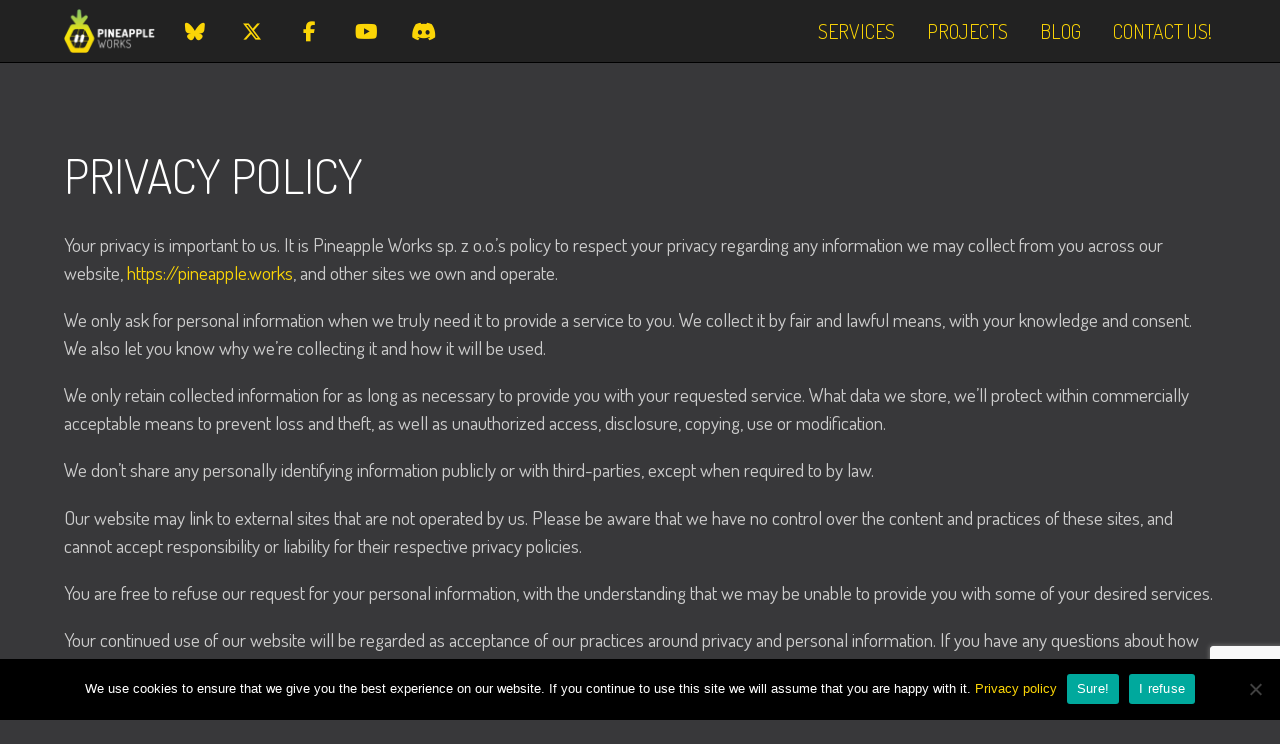

--- FILE ---
content_type: text/html; charset=UTF-8
request_url: https://pineapple.works/privacy-policy/
body_size: 7990
content:
<!doctype html>
<html lang="en-US" class="has-navbar-fixed-top">
<head>
	<meta charset="utf-8">
	<meta name="viewport" content="width=device-width, initial-scale=1">
	<link rel="profile" href="https://gmpg.org/xfn/11">
	<link href="https://fonts.gstatic.com" rel="preconnect" crossorigin>
	<link href="https://fonts.googleapis.com/css?family=Dosis:300,400,800&display=swap&subset=latin-ext" rel="stylesheet">
	<script src="https://kit.fontawesome.com/76bf262f24.js" crossorigin="anonymous"></script>
	<link rel="shortcut icon" href="https://pineapple.works/wp-content/themes/pineapple-works/img/favicon-32x32.png" />
	<meta name='robots' content='index, follow, max-image-preview:large, max-snippet:-1, max-video-preview:-1' />
	<style>img:is([sizes="auto" i], [sizes^="auto," i]) { contain-intrinsic-size: 3000px 1500px }</style>
	
	<!-- This site is optimized with the Yoast SEO plugin v24.6 - https://yoast.com/wordpress/plugins/seo/ -->
	<title>Privacy Policy - Pineapple Works</title>
	<link rel="canonical" href="https://pineapple.works/privacy-policy/" />
	<meta property="og:locale" content="en_US" />
	<meta property="og:type" content="article" />
	<meta property="og:title" content="Privacy Policy - Pineapple Works" />
	<meta property="og:description" content="Your privacy is important to us. It is Pineapple Works sp. z o.o.&#8217;s policy to respect your privacy regarding any information we may collect from you across our website, https://pineapple.works, and other sites we own and operate. We only ask for personal information when we truly need it to provide a service to you. We [&hellip;]" />
	<meta property="og:url" content="https://pineapple.works/privacy-policy/" />
	<meta property="og:site_name" content="Pineapple Works" />
	<meta property="article:publisher" content="https://facebook.com/pineapplesatwork" />
	<meta name="twitter:card" content="summary_large_image" />
	<meta name="twitter:site" content="@pineapple_works" />
	<meta name="twitter:label1" content="Est. reading time" />
	<meta name="twitter:data1" content="1 minute" />
	<script type="application/ld+json" class="yoast-schema-graph">{"@context":"https://schema.org","@graph":[{"@type":"WebPage","@id":"https://pineapple.works/privacy-policy/","url":"https://pineapple.works/privacy-policy/","name":"Privacy Policy - Pineapple Works","isPartOf":{"@id":"https://pineapple.works/#website"},"datePublished":"2020-04-22T14:29:37+00:00","breadcrumb":{"@id":"https://pineapple.works/privacy-policy/#breadcrumb"},"inLanguage":"en-US","potentialAction":[{"@type":"ReadAction","target":["https://pineapple.works/privacy-policy/"]}]},{"@type":"BreadcrumbList","@id":"https://pineapple.works/privacy-policy/#breadcrumb","itemListElement":[{"@type":"ListItem","position":1,"name":"Home","item":"https://pineapple.works/"},{"@type":"ListItem","position":2,"name":"Privacy Policy"}]},{"@type":"WebSite","@id":"https://pineapple.works/#website","url":"https://pineapple.works/","name":"Pineapple Works","description":"Polish. Port. Publish.","publisher":{"@id":"https://pineapple.works/#organization"},"potentialAction":[{"@type":"SearchAction","target":{"@type":"EntryPoint","urlTemplate":"https://pineapple.works/?s={search_term_string}"},"query-input":{"@type":"PropertyValueSpecification","valueRequired":true,"valueName":"search_term_string"}}],"inLanguage":"en-US"},{"@type":"Organization","@id":"https://pineapple.works/#organization","name":"Pineapple Works","url":"https://pineapple.works/","logo":{"@type":"ImageObject","inLanguage":"en-US","@id":"https://pineapple.works/#/schema/logo/image/","url":"https://pineapple.works/wp-content/uploads/2020/04/Pineapple_logo_h_colourBlack.png","contentUrl":"https://pineapple.works/wp-content/uploads/2020/04/Pineapple_logo_h_colourBlack.png","width":3334,"height":2084,"caption":"Pineapple Works"},"image":{"@id":"https://pineapple.works/#/schema/logo/image/"},"sameAs":["https://facebook.com/pineapplesatwork","https://x.com/pineapple_works","https://www.linkedin.com/company/pineapple-works/","https://www.youtube.com/c/PineappleWorks"]}]}</script>
	<!-- / Yoast SEO plugin. -->


<link rel="alternate" type="application/rss+xml" title="Pineapple Works &raquo; Feed" href="https://pineapple.works/feed/" />
<link rel="alternate" type="application/rss+xml" title="Pineapple Works &raquo; Comments Feed" href="https://pineapple.works/comments/feed/" />
<script type="text/javascript">
/* <![CDATA[ */
window._wpemojiSettings = {"baseUrl":"https:\/\/s.w.org\/images\/core\/emoji\/15.0.3\/72x72\/","ext":".png","svgUrl":"https:\/\/s.w.org\/images\/core\/emoji\/15.0.3\/svg\/","svgExt":".svg","source":{"concatemoji":"https:\/\/pineapple.works\/wp-includes\/js\/wp-emoji-release.min.js?ver=6.7.4"}};
/*! This file is auto-generated */
!function(i,n){var o,s,e;function c(e){try{var t={supportTests:e,timestamp:(new Date).valueOf()};sessionStorage.setItem(o,JSON.stringify(t))}catch(e){}}function p(e,t,n){e.clearRect(0,0,e.canvas.width,e.canvas.height),e.fillText(t,0,0);var t=new Uint32Array(e.getImageData(0,0,e.canvas.width,e.canvas.height).data),r=(e.clearRect(0,0,e.canvas.width,e.canvas.height),e.fillText(n,0,0),new Uint32Array(e.getImageData(0,0,e.canvas.width,e.canvas.height).data));return t.every(function(e,t){return e===r[t]})}function u(e,t,n){switch(t){case"flag":return n(e,"\ud83c\udff3\ufe0f\u200d\u26a7\ufe0f","\ud83c\udff3\ufe0f\u200b\u26a7\ufe0f")?!1:!n(e,"\ud83c\uddfa\ud83c\uddf3","\ud83c\uddfa\u200b\ud83c\uddf3")&&!n(e,"\ud83c\udff4\udb40\udc67\udb40\udc62\udb40\udc65\udb40\udc6e\udb40\udc67\udb40\udc7f","\ud83c\udff4\u200b\udb40\udc67\u200b\udb40\udc62\u200b\udb40\udc65\u200b\udb40\udc6e\u200b\udb40\udc67\u200b\udb40\udc7f");case"emoji":return!n(e,"\ud83d\udc26\u200d\u2b1b","\ud83d\udc26\u200b\u2b1b")}return!1}function f(e,t,n){var r="undefined"!=typeof WorkerGlobalScope&&self instanceof WorkerGlobalScope?new OffscreenCanvas(300,150):i.createElement("canvas"),a=r.getContext("2d",{willReadFrequently:!0}),o=(a.textBaseline="top",a.font="600 32px Arial",{});return e.forEach(function(e){o[e]=t(a,e,n)}),o}function t(e){var t=i.createElement("script");t.src=e,t.defer=!0,i.head.appendChild(t)}"undefined"!=typeof Promise&&(o="wpEmojiSettingsSupports",s=["flag","emoji"],n.supports={everything:!0,everythingExceptFlag:!0},e=new Promise(function(e){i.addEventListener("DOMContentLoaded",e,{once:!0})}),new Promise(function(t){var n=function(){try{var e=JSON.parse(sessionStorage.getItem(o));if("object"==typeof e&&"number"==typeof e.timestamp&&(new Date).valueOf()<e.timestamp+604800&&"object"==typeof e.supportTests)return e.supportTests}catch(e){}return null}();if(!n){if("undefined"!=typeof Worker&&"undefined"!=typeof OffscreenCanvas&&"undefined"!=typeof URL&&URL.createObjectURL&&"undefined"!=typeof Blob)try{var e="postMessage("+f.toString()+"("+[JSON.stringify(s),u.toString(),p.toString()].join(",")+"));",r=new Blob([e],{type:"text/javascript"}),a=new Worker(URL.createObjectURL(r),{name:"wpTestEmojiSupports"});return void(a.onmessage=function(e){c(n=e.data),a.terminate(),t(n)})}catch(e){}c(n=f(s,u,p))}t(n)}).then(function(e){for(var t in e)n.supports[t]=e[t],n.supports.everything=n.supports.everything&&n.supports[t],"flag"!==t&&(n.supports.everythingExceptFlag=n.supports.everythingExceptFlag&&n.supports[t]);n.supports.everythingExceptFlag=n.supports.everythingExceptFlag&&!n.supports.flag,n.DOMReady=!1,n.readyCallback=function(){n.DOMReady=!0}}).then(function(){return e}).then(function(){var e;n.supports.everything||(n.readyCallback(),(e=n.source||{}).concatemoji?t(e.concatemoji):e.wpemoji&&e.twemoji&&(t(e.twemoji),t(e.wpemoji)))}))}((window,document),window._wpemojiSettings);
/* ]]> */
</script>
<style id='wp-emoji-styles-inline-css' type='text/css'>

	img.wp-smiley, img.emoji {
		display: inline !important;
		border: none !important;
		box-shadow: none !important;
		height: 1em !important;
		width: 1em !important;
		margin: 0 0.07em !important;
		vertical-align: -0.1em !important;
		background: none !important;
		padding: 0 !important;
	}
</style>
<link rel='stylesheet' id='wp-block-library-css' href='https://pineapple.works/wp-includes/css/dist/block-library/style.min.css?ver=6.7.4' type='text/css' media='all' />
<style id='classic-theme-styles-inline-css' type='text/css'>
/*! This file is auto-generated */
.wp-block-button__link{color:#fff;background-color:#32373c;border-radius:9999px;box-shadow:none;text-decoration:none;padding:calc(.667em + 2px) calc(1.333em + 2px);font-size:1.125em}.wp-block-file__button{background:#32373c;color:#fff;text-decoration:none}
</style>
<style id='global-styles-inline-css' type='text/css'>
:root{--wp--preset--aspect-ratio--square: 1;--wp--preset--aspect-ratio--4-3: 4/3;--wp--preset--aspect-ratio--3-4: 3/4;--wp--preset--aspect-ratio--3-2: 3/2;--wp--preset--aspect-ratio--2-3: 2/3;--wp--preset--aspect-ratio--16-9: 16/9;--wp--preset--aspect-ratio--9-16: 9/16;--wp--preset--color--black: #000000;--wp--preset--color--cyan-bluish-gray: #abb8c3;--wp--preset--color--white: #ffffff;--wp--preset--color--pale-pink: #f78da7;--wp--preset--color--vivid-red: #cf2e2e;--wp--preset--color--luminous-vivid-orange: #ff6900;--wp--preset--color--luminous-vivid-amber: #fcb900;--wp--preset--color--light-green-cyan: #7bdcb5;--wp--preset--color--vivid-green-cyan: #00d084;--wp--preset--color--pale-cyan-blue: #8ed1fc;--wp--preset--color--vivid-cyan-blue: #0693e3;--wp--preset--color--vivid-purple: #9b51e0;--wp--preset--gradient--vivid-cyan-blue-to-vivid-purple: linear-gradient(135deg,rgba(6,147,227,1) 0%,rgb(155,81,224) 100%);--wp--preset--gradient--light-green-cyan-to-vivid-green-cyan: linear-gradient(135deg,rgb(122,220,180) 0%,rgb(0,208,130) 100%);--wp--preset--gradient--luminous-vivid-amber-to-luminous-vivid-orange: linear-gradient(135deg,rgba(252,185,0,1) 0%,rgba(255,105,0,1) 100%);--wp--preset--gradient--luminous-vivid-orange-to-vivid-red: linear-gradient(135deg,rgba(255,105,0,1) 0%,rgb(207,46,46) 100%);--wp--preset--gradient--very-light-gray-to-cyan-bluish-gray: linear-gradient(135deg,rgb(238,238,238) 0%,rgb(169,184,195) 100%);--wp--preset--gradient--cool-to-warm-spectrum: linear-gradient(135deg,rgb(74,234,220) 0%,rgb(151,120,209) 20%,rgb(207,42,186) 40%,rgb(238,44,130) 60%,rgb(251,105,98) 80%,rgb(254,248,76) 100%);--wp--preset--gradient--blush-light-purple: linear-gradient(135deg,rgb(255,206,236) 0%,rgb(152,150,240) 100%);--wp--preset--gradient--blush-bordeaux: linear-gradient(135deg,rgb(254,205,165) 0%,rgb(254,45,45) 50%,rgb(107,0,62) 100%);--wp--preset--gradient--luminous-dusk: linear-gradient(135deg,rgb(255,203,112) 0%,rgb(199,81,192) 50%,rgb(65,88,208) 100%);--wp--preset--gradient--pale-ocean: linear-gradient(135deg,rgb(255,245,203) 0%,rgb(182,227,212) 50%,rgb(51,167,181) 100%);--wp--preset--gradient--electric-grass: linear-gradient(135deg,rgb(202,248,128) 0%,rgb(113,206,126) 100%);--wp--preset--gradient--midnight: linear-gradient(135deg,rgb(2,3,129) 0%,rgb(40,116,252) 100%);--wp--preset--font-size--small: 13px;--wp--preset--font-size--medium: 20px;--wp--preset--font-size--large: 36px;--wp--preset--font-size--x-large: 42px;--wp--preset--spacing--20: 0.44rem;--wp--preset--spacing--30: 0.67rem;--wp--preset--spacing--40: 1rem;--wp--preset--spacing--50: 1.5rem;--wp--preset--spacing--60: 2.25rem;--wp--preset--spacing--70: 3.38rem;--wp--preset--spacing--80: 5.06rem;--wp--preset--shadow--natural: 6px 6px 9px rgba(0, 0, 0, 0.2);--wp--preset--shadow--deep: 12px 12px 50px rgba(0, 0, 0, 0.4);--wp--preset--shadow--sharp: 6px 6px 0px rgba(0, 0, 0, 0.2);--wp--preset--shadow--outlined: 6px 6px 0px -3px rgba(255, 255, 255, 1), 6px 6px rgba(0, 0, 0, 1);--wp--preset--shadow--crisp: 6px 6px 0px rgba(0, 0, 0, 1);}:where(.is-layout-flex){gap: 0.5em;}:where(.is-layout-grid){gap: 0.5em;}body .is-layout-flex{display: flex;}.is-layout-flex{flex-wrap: wrap;align-items: center;}.is-layout-flex > :is(*, div){margin: 0;}body .is-layout-grid{display: grid;}.is-layout-grid > :is(*, div){margin: 0;}:where(.wp-block-columns.is-layout-flex){gap: 2em;}:where(.wp-block-columns.is-layout-grid){gap: 2em;}:where(.wp-block-post-template.is-layout-flex){gap: 1.25em;}:where(.wp-block-post-template.is-layout-grid){gap: 1.25em;}.has-black-color{color: var(--wp--preset--color--black) !important;}.has-cyan-bluish-gray-color{color: var(--wp--preset--color--cyan-bluish-gray) !important;}.has-white-color{color: var(--wp--preset--color--white) !important;}.has-pale-pink-color{color: var(--wp--preset--color--pale-pink) !important;}.has-vivid-red-color{color: var(--wp--preset--color--vivid-red) !important;}.has-luminous-vivid-orange-color{color: var(--wp--preset--color--luminous-vivid-orange) !important;}.has-luminous-vivid-amber-color{color: var(--wp--preset--color--luminous-vivid-amber) !important;}.has-light-green-cyan-color{color: var(--wp--preset--color--light-green-cyan) !important;}.has-vivid-green-cyan-color{color: var(--wp--preset--color--vivid-green-cyan) !important;}.has-pale-cyan-blue-color{color: var(--wp--preset--color--pale-cyan-blue) !important;}.has-vivid-cyan-blue-color{color: var(--wp--preset--color--vivid-cyan-blue) !important;}.has-vivid-purple-color{color: var(--wp--preset--color--vivid-purple) !important;}.has-black-background-color{background-color: var(--wp--preset--color--black) !important;}.has-cyan-bluish-gray-background-color{background-color: var(--wp--preset--color--cyan-bluish-gray) !important;}.has-white-background-color{background-color: var(--wp--preset--color--white) !important;}.has-pale-pink-background-color{background-color: var(--wp--preset--color--pale-pink) !important;}.has-vivid-red-background-color{background-color: var(--wp--preset--color--vivid-red) !important;}.has-luminous-vivid-orange-background-color{background-color: var(--wp--preset--color--luminous-vivid-orange) !important;}.has-luminous-vivid-amber-background-color{background-color: var(--wp--preset--color--luminous-vivid-amber) !important;}.has-light-green-cyan-background-color{background-color: var(--wp--preset--color--light-green-cyan) !important;}.has-vivid-green-cyan-background-color{background-color: var(--wp--preset--color--vivid-green-cyan) !important;}.has-pale-cyan-blue-background-color{background-color: var(--wp--preset--color--pale-cyan-blue) !important;}.has-vivid-cyan-blue-background-color{background-color: var(--wp--preset--color--vivid-cyan-blue) !important;}.has-vivid-purple-background-color{background-color: var(--wp--preset--color--vivid-purple) !important;}.has-black-border-color{border-color: var(--wp--preset--color--black) !important;}.has-cyan-bluish-gray-border-color{border-color: var(--wp--preset--color--cyan-bluish-gray) !important;}.has-white-border-color{border-color: var(--wp--preset--color--white) !important;}.has-pale-pink-border-color{border-color: var(--wp--preset--color--pale-pink) !important;}.has-vivid-red-border-color{border-color: var(--wp--preset--color--vivid-red) !important;}.has-luminous-vivid-orange-border-color{border-color: var(--wp--preset--color--luminous-vivid-orange) !important;}.has-luminous-vivid-amber-border-color{border-color: var(--wp--preset--color--luminous-vivid-amber) !important;}.has-light-green-cyan-border-color{border-color: var(--wp--preset--color--light-green-cyan) !important;}.has-vivid-green-cyan-border-color{border-color: var(--wp--preset--color--vivid-green-cyan) !important;}.has-pale-cyan-blue-border-color{border-color: var(--wp--preset--color--pale-cyan-blue) !important;}.has-vivid-cyan-blue-border-color{border-color: var(--wp--preset--color--vivid-cyan-blue) !important;}.has-vivid-purple-border-color{border-color: var(--wp--preset--color--vivid-purple) !important;}.has-vivid-cyan-blue-to-vivid-purple-gradient-background{background: var(--wp--preset--gradient--vivid-cyan-blue-to-vivid-purple) !important;}.has-light-green-cyan-to-vivid-green-cyan-gradient-background{background: var(--wp--preset--gradient--light-green-cyan-to-vivid-green-cyan) !important;}.has-luminous-vivid-amber-to-luminous-vivid-orange-gradient-background{background: var(--wp--preset--gradient--luminous-vivid-amber-to-luminous-vivid-orange) !important;}.has-luminous-vivid-orange-to-vivid-red-gradient-background{background: var(--wp--preset--gradient--luminous-vivid-orange-to-vivid-red) !important;}.has-very-light-gray-to-cyan-bluish-gray-gradient-background{background: var(--wp--preset--gradient--very-light-gray-to-cyan-bluish-gray) !important;}.has-cool-to-warm-spectrum-gradient-background{background: var(--wp--preset--gradient--cool-to-warm-spectrum) !important;}.has-blush-light-purple-gradient-background{background: var(--wp--preset--gradient--blush-light-purple) !important;}.has-blush-bordeaux-gradient-background{background: var(--wp--preset--gradient--blush-bordeaux) !important;}.has-luminous-dusk-gradient-background{background: var(--wp--preset--gradient--luminous-dusk) !important;}.has-pale-ocean-gradient-background{background: var(--wp--preset--gradient--pale-ocean) !important;}.has-electric-grass-gradient-background{background: var(--wp--preset--gradient--electric-grass) !important;}.has-midnight-gradient-background{background: var(--wp--preset--gradient--midnight) !important;}.has-small-font-size{font-size: var(--wp--preset--font-size--small) !important;}.has-medium-font-size{font-size: var(--wp--preset--font-size--medium) !important;}.has-large-font-size{font-size: var(--wp--preset--font-size--large) !important;}.has-x-large-font-size{font-size: var(--wp--preset--font-size--x-large) !important;}
:where(.wp-block-post-template.is-layout-flex){gap: 1.25em;}:where(.wp-block-post-template.is-layout-grid){gap: 1.25em;}
:where(.wp-block-columns.is-layout-flex){gap: 2em;}:where(.wp-block-columns.is-layout-grid){gap: 2em;}
:root :where(.wp-block-pullquote){font-size: 1.5em;line-height: 1.6;}
</style>
<link rel='stylesheet' id='contact-form-7-css' href='https://pineapple.works/wp-content/plugins/contact-form-7/includes/css/styles.css?ver=6.0.5' type='text/css' media='all' />
<link rel='stylesheet' id='cookie-notice-front-css' href='https://pineapple.works/wp-content/plugins/cookie-notice/css/front.min.css?ver=2.5.5' type='text/css' media='all' />
<link rel='stylesheet' id='pineapple-works-style-css' href='https://pineapple.works/wp-content/themes/pineapple-works/style.css?ver=6.7.4' type='text/css' media='all' />
<link rel='stylesheet' id='bulma-css' href='https://pineapple.works/wp-content/themes/pineapple-works/css/bulma.min.css?ver=0.8' type='text/css' media='all' />
<link rel='stylesheet' id='main-css' href='https://pineapple.works/wp-content/themes/pineapple-works/css/main.css?ver=0.2.5' type='text/css' media='all' />
<link rel='stylesheet' id='prism-css-css' href='https://pineapple.works/wp-content/themes/pineapple-works/css/prism.css?ver=6.7.4' type='text/css' media='all' />
<link rel='stylesheet' id='slb_core-css' href='https://pineapple.works/wp-content/plugins/simple-lightbox/client/css/app.css?ver=2.9.3' type='text/css' media='all' />
<script type="text/javascript" id="cookie-notice-front-js-before">
/* <![CDATA[ */
var cnArgs = {"ajaxUrl":"https:\/\/pineapple.works\/wp-admin\/admin-ajax.php","nonce":"e7b623e30b","hideEffect":"fade","position":"bottom","onScroll":true,"onScrollOffset":100,"onClick":false,"cookieName":"cookie_notice_accepted","cookieTime":2592000,"cookieTimeRejected":2592000,"globalCookie":false,"redirection":true,"cache":false,"revokeCookies":false,"revokeCookiesOpt":"automatic"};
/* ]]> */
</script>
<script type="text/javascript" src="https://pineapple.works/wp-content/plugins/cookie-notice/js/front.min.js?ver=2.5.5" id="cookie-notice-front-js"></script>
<link rel="https://api.w.org/" href="https://pineapple.works/wp-json/" /><link rel="alternate" title="JSON" type="application/json" href="https://pineapple.works/wp-json/wp/v2/pages/450" /><link rel="EditURI" type="application/rsd+xml" title="RSD" href="https://pineapple.works/xmlrpc.php?rsd" />
<meta name="generator" content="WordPress 6.7.4" />
<link rel='shortlink' href='https://pineapple.works/?p=450' />
<link rel="alternate" title="oEmbed (JSON)" type="application/json+oembed" href="https://pineapple.works/wp-json/oembed/1.0/embed?url=https%3A%2F%2Fpineapple.works%2Fprivacy-policy%2F" />
<link rel="alternate" title="oEmbed (XML)" type="text/xml+oembed" href="https://pineapple.works/wp-json/oembed/1.0/embed?url=https%3A%2F%2Fpineapple.works%2Fprivacy-policy%2F&#038;format=xml" />
<style type="text/css">.recentcomments a{display:inline !important;padding:0 !important;margin:0 !important;}</style></head>

<body class="page-template-default page page-id-450 cookies-not-set">
<div id="page" class="site">
	<a class="skip-link screen-reader-text" href="#content">Skip to content</a>
	<header id="masthead" class="site-header">
		<nav id="site-navigation" class="navbar is-fixed-top">
			<div class="container">
				<div class="navbar-brand">
				<!-- navbar items, navbar burger... -->
				<a class="navbar-item" href="https://pineapple.works">
					<img src="https://pineapple.works/wp-content/themes/pineapple-works/img/pineapple_logo_h_small.png" alt="Pineapple Works"/>
				</a>

				<a role="button" class="navbar-burger" data-target="navMenu" aria-label="menu" aria-expanded="false">
				<span aria-hidden="true"></span>
				<span aria-hidden="true"></span>
				<span aria-hidden="true"></span>
				</a>
				</div>

				<div class="navbar-menu" id="navMenu">
					<ul class="navbar-start">
						<li class="navbar-item">
							<a href="https://bsky.app/profile/pineapple.works"><i class="fab fa-bluesky fa-fw"></i></a>
						</li>
						<li class="navbar-item">
							<a href="https://twitter.com/pineapple_works"><i class="fab fa-x-twitter fa-fw"></i></a>
						</li>
						<li class="navbar-item">
							<a href="https://facebook.com/pineapplesatwork"><i class="fab fa-facebook-f fa-fw"></i></a>
						</li>
						<li class="navbar-item">
							<a href="https://youtube.com/c/PineappleWorks/"><i class="fab fa-youtube fa-fw"></i></a>
						</li>
						<li class="navbar-item">
							<a href="http://discord.pineapple.works"><i class="fab fa-discord fa-fw"></i></a>
						</li>
					</ul>

					<div class="menu-main-container"><ul id="primary-menu" class="navbar-end"><li id="menu-item-8" class="menu-item menu-item-type-custom menu-item-object-custom menu-item-8 navbar-item"><a href="/#services">Services</a></li>
<li id="menu-item-9" class="menu-item menu-item-type-custom menu-item-object-custom menu-item-9 navbar-item"><a href="/#projects">Projects</a></li>
<li id="menu-item-1818" class="menu-item menu-item-type-custom menu-item-object-custom menu-item-1818 navbar-item"><a href="https://pineapple.works/blog/">Blog</a></li>
<li id="menu-item-13" class="menu-item menu-item-type-custom menu-item-object-custom menu-item-13 navbar-item"><a href="/#contact">Contact us!</a></li>
</ul></div>				</div>
			</div>
		</nav><!-- #site-navigation -->
	</header><!-- #masthead -->

	<div id="content" class="site-content">

	<div id="primary" class="content-area">
		<main id="main" class="site-main">

		<section class="section">
	<div class="container">
		<article id="post-450" class="post-450 page type-page status-publish hentry">
			<header class="entry-header">
				<h1 class="entry-title title is-1">Privacy Policy</h1>			</header><!-- .entry-header -->

			
			<div class="entry-content content">
				
<p>Your privacy is important to us. It is Pineapple Works sp. z o.o.&#8217;s policy to respect your privacy regarding any information we may collect from you across our website, <a href="https://pineapple.works">https://pineapple.works</a>, and other sites we own and operate.</p>



<p>We only ask for personal information when we truly need it to provide a service to you. We collect it by fair and lawful means, with your knowledge and consent. We also let you know why we’re collecting it and how it will be used.</p>



<p>We only retain collected information for as long as necessary to provide you with your requested service. What data we store, we’ll protect within commercially acceptable means to prevent loss and theft, as well as unauthorized access, disclosure, copying, use or modification.</p>



<p>We don’t share any personally identifying information publicly or with third-parties, except when required to by law.</p>



<p>Our website may link to external sites that are not operated by us. Please be aware that we have no control over the content and practices of these sites, and cannot accept responsibility or liability for their respective privacy policies.</p>



<p>You are free to refuse our request for your personal information, with the understanding that we may be unable to provide you with some of your desired services.</p>



<p>Your continued use of our website will be regarded as acceptance of our practices around privacy and personal information. If you have any questions about how we handle user data and personal information, feel free to contact us.</p>



<p>This policy is effective as of 30 January 2020.</p>
			</div><!-- .entry-content -->

					</article><!-- #post-450 -->
	</div>
</section>
		</main><!-- #main -->
	</div><!-- #primary -->


	</div><!-- #content -->

	<section id="contact-info" class="section">
		<div class="container">

			
			<div class="columns">
				
				<div class="column is-quarter">
					<h3 class="title is-5">
			        Company info					</h3>
					<p>
						<p>Pineapple Works sp. z o.o.<br />
KRS 0000688912<br />
REGON 367940523<br />
NIP/VAT ID PL5272815227<br />
Share capital: 5000 PLN</p>
					</p>
				</div>
				
				<div class="column is-quarter">
					<h3 class="title is-5">
			        Address					</h3>
					<p>
						<p>Zlota 61/111<br />
00-819 Warszawa<br />
Poland</p>
					</p>
				</div>
				
				<div class="column is-quarter">
					<h3 class="title is-5">
			        Contact					</h3>
					<p>
						<p><i class="fas fa-envelope fa-fw"></i> <a href="mailto:contact@pineapple.works">contact@pineapple.works</a><br />
<i class="fas fa-bullhorn fa-fw"></i> <a href="mailto:press@pineapple.works">press@pineapple.works</a></p>
					</p>
				</div>
				
				<div class="column is-quarter">
					<h3 class="title is-5">
			        Follow us					</h3>
					<p>
						<p><i class="fab fa-bluesky fa-fw"></i> <a href="https://bsky.app/profile/pineapple.works">@pineapple.works</a><br />
<i class="fab fa-x-twitter fa-fw"></i> <a href="https://twitter.com/pineapple_works">@pineapple_works</a><br />
<i class="fab fa-facebook-f fa-fw"></i> <a href="https://facebook.com/pineapplesatwork">pineapplesatwork</a><br />
<i class="fab fa-youtube fa-fw"></i> <a href="https://youtube.com/c/PineappleWorks/">Pineapple Works</a><br />
<i class="fab fa-discord fa-fw"></i> <a href="http://discord.pineapple.works">Pineapple Works</a></p>
					</p>
				</div>
							</div>

					</div>
	</section>

	<footer id="colophon" class="site-footer footer">
		<div class="container has-text-centered">
			&copy;2015-2026 <a href="">Pineapple Works</a>
		</div>
	</footer><!-- #colophon -->
</div><!-- #page -->

<script type="text/javascript" src="https://pineapple.works/wp-includes/js/dist/hooks.min.js?ver=4d63a3d491d11ffd8ac6" id="wp-hooks-js"></script>
<script type="text/javascript" src="https://pineapple.works/wp-includes/js/dist/i18n.min.js?ver=5e580eb46a90c2b997e6" id="wp-i18n-js"></script>
<script type="text/javascript" id="wp-i18n-js-after">
/* <![CDATA[ */
wp.i18n.setLocaleData( { 'text direction\u0004ltr': [ 'ltr' ] } );
/* ]]> */
</script>
<script type="text/javascript" src="https://pineapple.works/wp-content/plugins/contact-form-7/includes/swv/js/index.js?ver=6.0.5" id="swv-js"></script>
<script type="text/javascript" id="contact-form-7-js-before">
/* <![CDATA[ */
var wpcf7 = {
    "api": {
        "root": "https:\/\/pineapple.works\/wp-json\/",
        "namespace": "contact-form-7\/v1"
    }
};
/* ]]> */
</script>
<script type="text/javascript" src="https://pineapple.works/wp-content/plugins/contact-form-7/includes/js/index.js?ver=6.0.5" id="contact-form-7-js"></script>
<script type="text/javascript" src="https://pineapple.works/wp-content/themes/pineapple-works/js/navigation.js?ver=20151215" id="pineapple-works-navigation-js"></script>
<script type="text/javascript" src="https://pineapple.works/wp-content/themes/pineapple-works/js/skip-link-focus-fix.js?ver=20151215" id="pineapple-works-skip-link-focus-fix-js"></script>
<script type="text/javascript" src="https://pineapple.works/wp-content/themes/pineapple-works/js/prism.js?ver=6.7.4" id="prism-js-js"></script>
<script type="text/javascript" src="https://www.google.com/recaptcha/api.js?render=6LfCeN0UAAAAAJhBB7X8OwpwjUDv7FzDNUilxMU3&amp;ver=3.0" id="google-recaptcha-js"></script>
<script type="text/javascript" src="https://pineapple.works/wp-includes/js/dist/vendor/wp-polyfill.min.js?ver=3.15.0" id="wp-polyfill-js"></script>
<script type="text/javascript" id="wpcf7-recaptcha-js-before">
/* <![CDATA[ */
var wpcf7_recaptcha = {
    "sitekey": "6LfCeN0UAAAAAJhBB7X8OwpwjUDv7FzDNUilxMU3",
    "actions": {
        "homepage": "homepage",
        "contactform": "contactform"
    }
};
/* ]]> */
</script>
<script type="text/javascript" src="https://pineapple.works/wp-content/plugins/contact-form-7/modules/recaptcha/index.js?ver=6.0.5" id="wpcf7-recaptcha-js"></script>
<script type="text/javascript" id="slb_context">/* <![CDATA[ */if ( !!window.jQuery ) {(function($){$(document).ready(function(){if ( !!window.SLB ) { {$.extend(SLB, {"context":["public","user_guest"]});} }})})(jQuery);}/* ]]> */</script>

		<!-- Cookie Notice plugin v2.5.5 by Hu-manity.co https://hu-manity.co/ -->
		<div id="cookie-notice" role="dialog" class="cookie-notice-hidden cookie-revoke-hidden cn-position-bottom" aria-label="Cookie Notice" style="background-color: rgba(0,0,0,1);"><div class="cookie-notice-container" style="color: #fff"><span id="cn-notice-text" class="cn-text-container">We use cookies to ensure that we give you the best experience on our website. If you continue to use this site we will assume that you are happy with it. <a href="https://pineapple.works/privacy-policy/" target="_self" id="cn-more-info" class="cn-privacy-policy-link cn-link">Privacy policy</a></span><span id="cn-notice-buttons" class="cn-buttons-container"><a href="#" id="cn-accept-cookie" data-cookie-set="accept" class="cn-set-cookie cn-button" aria-label="Sure!" style="background-color: #00a99d">Sure!</a><a href="#" id="cn-refuse-cookie" data-cookie-set="refuse" class="cn-set-cookie cn-button" aria-label="I refuse" style="background-color: #00a99d">I refuse</a></span><span id="cn-close-notice" data-cookie-set="accept" class="cn-close-icon" title="I refuse"></span></div>
			
		</div>
		<!-- / Cookie Notice plugin -->
</body>
</html>


--- FILE ---
content_type: text/html; charset=utf-8
request_url: https://www.google.com/recaptcha/api2/anchor?ar=1&k=6LfCeN0UAAAAAJhBB7X8OwpwjUDv7FzDNUilxMU3&co=aHR0cHM6Ly9waW5lYXBwbGUud29ya3M6NDQz&hl=en&v=N67nZn4AqZkNcbeMu4prBgzg&size=invisible&anchor-ms=20000&execute-ms=30000&cb=ptwwj81jw2je
body_size: 48675
content:
<!DOCTYPE HTML><html dir="ltr" lang="en"><head><meta http-equiv="Content-Type" content="text/html; charset=UTF-8">
<meta http-equiv="X-UA-Compatible" content="IE=edge">
<title>reCAPTCHA</title>
<style type="text/css">
/* cyrillic-ext */
@font-face {
  font-family: 'Roboto';
  font-style: normal;
  font-weight: 400;
  font-stretch: 100%;
  src: url(//fonts.gstatic.com/s/roboto/v48/KFO7CnqEu92Fr1ME7kSn66aGLdTylUAMa3GUBHMdazTgWw.woff2) format('woff2');
  unicode-range: U+0460-052F, U+1C80-1C8A, U+20B4, U+2DE0-2DFF, U+A640-A69F, U+FE2E-FE2F;
}
/* cyrillic */
@font-face {
  font-family: 'Roboto';
  font-style: normal;
  font-weight: 400;
  font-stretch: 100%;
  src: url(//fonts.gstatic.com/s/roboto/v48/KFO7CnqEu92Fr1ME7kSn66aGLdTylUAMa3iUBHMdazTgWw.woff2) format('woff2');
  unicode-range: U+0301, U+0400-045F, U+0490-0491, U+04B0-04B1, U+2116;
}
/* greek-ext */
@font-face {
  font-family: 'Roboto';
  font-style: normal;
  font-weight: 400;
  font-stretch: 100%;
  src: url(//fonts.gstatic.com/s/roboto/v48/KFO7CnqEu92Fr1ME7kSn66aGLdTylUAMa3CUBHMdazTgWw.woff2) format('woff2');
  unicode-range: U+1F00-1FFF;
}
/* greek */
@font-face {
  font-family: 'Roboto';
  font-style: normal;
  font-weight: 400;
  font-stretch: 100%;
  src: url(//fonts.gstatic.com/s/roboto/v48/KFO7CnqEu92Fr1ME7kSn66aGLdTylUAMa3-UBHMdazTgWw.woff2) format('woff2');
  unicode-range: U+0370-0377, U+037A-037F, U+0384-038A, U+038C, U+038E-03A1, U+03A3-03FF;
}
/* math */
@font-face {
  font-family: 'Roboto';
  font-style: normal;
  font-weight: 400;
  font-stretch: 100%;
  src: url(//fonts.gstatic.com/s/roboto/v48/KFO7CnqEu92Fr1ME7kSn66aGLdTylUAMawCUBHMdazTgWw.woff2) format('woff2');
  unicode-range: U+0302-0303, U+0305, U+0307-0308, U+0310, U+0312, U+0315, U+031A, U+0326-0327, U+032C, U+032F-0330, U+0332-0333, U+0338, U+033A, U+0346, U+034D, U+0391-03A1, U+03A3-03A9, U+03B1-03C9, U+03D1, U+03D5-03D6, U+03F0-03F1, U+03F4-03F5, U+2016-2017, U+2034-2038, U+203C, U+2040, U+2043, U+2047, U+2050, U+2057, U+205F, U+2070-2071, U+2074-208E, U+2090-209C, U+20D0-20DC, U+20E1, U+20E5-20EF, U+2100-2112, U+2114-2115, U+2117-2121, U+2123-214F, U+2190, U+2192, U+2194-21AE, U+21B0-21E5, U+21F1-21F2, U+21F4-2211, U+2213-2214, U+2216-22FF, U+2308-230B, U+2310, U+2319, U+231C-2321, U+2336-237A, U+237C, U+2395, U+239B-23B7, U+23D0, U+23DC-23E1, U+2474-2475, U+25AF, U+25B3, U+25B7, U+25BD, U+25C1, U+25CA, U+25CC, U+25FB, U+266D-266F, U+27C0-27FF, U+2900-2AFF, U+2B0E-2B11, U+2B30-2B4C, U+2BFE, U+3030, U+FF5B, U+FF5D, U+1D400-1D7FF, U+1EE00-1EEFF;
}
/* symbols */
@font-face {
  font-family: 'Roboto';
  font-style: normal;
  font-weight: 400;
  font-stretch: 100%;
  src: url(//fonts.gstatic.com/s/roboto/v48/KFO7CnqEu92Fr1ME7kSn66aGLdTylUAMaxKUBHMdazTgWw.woff2) format('woff2');
  unicode-range: U+0001-000C, U+000E-001F, U+007F-009F, U+20DD-20E0, U+20E2-20E4, U+2150-218F, U+2190, U+2192, U+2194-2199, U+21AF, U+21E6-21F0, U+21F3, U+2218-2219, U+2299, U+22C4-22C6, U+2300-243F, U+2440-244A, U+2460-24FF, U+25A0-27BF, U+2800-28FF, U+2921-2922, U+2981, U+29BF, U+29EB, U+2B00-2BFF, U+4DC0-4DFF, U+FFF9-FFFB, U+10140-1018E, U+10190-1019C, U+101A0, U+101D0-101FD, U+102E0-102FB, U+10E60-10E7E, U+1D2C0-1D2D3, U+1D2E0-1D37F, U+1F000-1F0FF, U+1F100-1F1AD, U+1F1E6-1F1FF, U+1F30D-1F30F, U+1F315, U+1F31C, U+1F31E, U+1F320-1F32C, U+1F336, U+1F378, U+1F37D, U+1F382, U+1F393-1F39F, U+1F3A7-1F3A8, U+1F3AC-1F3AF, U+1F3C2, U+1F3C4-1F3C6, U+1F3CA-1F3CE, U+1F3D4-1F3E0, U+1F3ED, U+1F3F1-1F3F3, U+1F3F5-1F3F7, U+1F408, U+1F415, U+1F41F, U+1F426, U+1F43F, U+1F441-1F442, U+1F444, U+1F446-1F449, U+1F44C-1F44E, U+1F453, U+1F46A, U+1F47D, U+1F4A3, U+1F4B0, U+1F4B3, U+1F4B9, U+1F4BB, U+1F4BF, U+1F4C8-1F4CB, U+1F4D6, U+1F4DA, U+1F4DF, U+1F4E3-1F4E6, U+1F4EA-1F4ED, U+1F4F7, U+1F4F9-1F4FB, U+1F4FD-1F4FE, U+1F503, U+1F507-1F50B, U+1F50D, U+1F512-1F513, U+1F53E-1F54A, U+1F54F-1F5FA, U+1F610, U+1F650-1F67F, U+1F687, U+1F68D, U+1F691, U+1F694, U+1F698, U+1F6AD, U+1F6B2, U+1F6B9-1F6BA, U+1F6BC, U+1F6C6-1F6CF, U+1F6D3-1F6D7, U+1F6E0-1F6EA, U+1F6F0-1F6F3, U+1F6F7-1F6FC, U+1F700-1F7FF, U+1F800-1F80B, U+1F810-1F847, U+1F850-1F859, U+1F860-1F887, U+1F890-1F8AD, U+1F8B0-1F8BB, U+1F8C0-1F8C1, U+1F900-1F90B, U+1F93B, U+1F946, U+1F984, U+1F996, U+1F9E9, U+1FA00-1FA6F, U+1FA70-1FA7C, U+1FA80-1FA89, U+1FA8F-1FAC6, U+1FACE-1FADC, U+1FADF-1FAE9, U+1FAF0-1FAF8, U+1FB00-1FBFF;
}
/* vietnamese */
@font-face {
  font-family: 'Roboto';
  font-style: normal;
  font-weight: 400;
  font-stretch: 100%;
  src: url(//fonts.gstatic.com/s/roboto/v48/KFO7CnqEu92Fr1ME7kSn66aGLdTylUAMa3OUBHMdazTgWw.woff2) format('woff2');
  unicode-range: U+0102-0103, U+0110-0111, U+0128-0129, U+0168-0169, U+01A0-01A1, U+01AF-01B0, U+0300-0301, U+0303-0304, U+0308-0309, U+0323, U+0329, U+1EA0-1EF9, U+20AB;
}
/* latin-ext */
@font-face {
  font-family: 'Roboto';
  font-style: normal;
  font-weight: 400;
  font-stretch: 100%;
  src: url(//fonts.gstatic.com/s/roboto/v48/KFO7CnqEu92Fr1ME7kSn66aGLdTylUAMa3KUBHMdazTgWw.woff2) format('woff2');
  unicode-range: U+0100-02BA, U+02BD-02C5, U+02C7-02CC, U+02CE-02D7, U+02DD-02FF, U+0304, U+0308, U+0329, U+1D00-1DBF, U+1E00-1E9F, U+1EF2-1EFF, U+2020, U+20A0-20AB, U+20AD-20C0, U+2113, U+2C60-2C7F, U+A720-A7FF;
}
/* latin */
@font-face {
  font-family: 'Roboto';
  font-style: normal;
  font-weight: 400;
  font-stretch: 100%;
  src: url(//fonts.gstatic.com/s/roboto/v48/KFO7CnqEu92Fr1ME7kSn66aGLdTylUAMa3yUBHMdazQ.woff2) format('woff2');
  unicode-range: U+0000-00FF, U+0131, U+0152-0153, U+02BB-02BC, U+02C6, U+02DA, U+02DC, U+0304, U+0308, U+0329, U+2000-206F, U+20AC, U+2122, U+2191, U+2193, U+2212, U+2215, U+FEFF, U+FFFD;
}
/* cyrillic-ext */
@font-face {
  font-family: 'Roboto';
  font-style: normal;
  font-weight: 500;
  font-stretch: 100%;
  src: url(//fonts.gstatic.com/s/roboto/v48/KFO7CnqEu92Fr1ME7kSn66aGLdTylUAMa3GUBHMdazTgWw.woff2) format('woff2');
  unicode-range: U+0460-052F, U+1C80-1C8A, U+20B4, U+2DE0-2DFF, U+A640-A69F, U+FE2E-FE2F;
}
/* cyrillic */
@font-face {
  font-family: 'Roboto';
  font-style: normal;
  font-weight: 500;
  font-stretch: 100%;
  src: url(//fonts.gstatic.com/s/roboto/v48/KFO7CnqEu92Fr1ME7kSn66aGLdTylUAMa3iUBHMdazTgWw.woff2) format('woff2');
  unicode-range: U+0301, U+0400-045F, U+0490-0491, U+04B0-04B1, U+2116;
}
/* greek-ext */
@font-face {
  font-family: 'Roboto';
  font-style: normal;
  font-weight: 500;
  font-stretch: 100%;
  src: url(//fonts.gstatic.com/s/roboto/v48/KFO7CnqEu92Fr1ME7kSn66aGLdTylUAMa3CUBHMdazTgWw.woff2) format('woff2');
  unicode-range: U+1F00-1FFF;
}
/* greek */
@font-face {
  font-family: 'Roboto';
  font-style: normal;
  font-weight: 500;
  font-stretch: 100%;
  src: url(//fonts.gstatic.com/s/roboto/v48/KFO7CnqEu92Fr1ME7kSn66aGLdTylUAMa3-UBHMdazTgWw.woff2) format('woff2');
  unicode-range: U+0370-0377, U+037A-037F, U+0384-038A, U+038C, U+038E-03A1, U+03A3-03FF;
}
/* math */
@font-face {
  font-family: 'Roboto';
  font-style: normal;
  font-weight: 500;
  font-stretch: 100%;
  src: url(//fonts.gstatic.com/s/roboto/v48/KFO7CnqEu92Fr1ME7kSn66aGLdTylUAMawCUBHMdazTgWw.woff2) format('woff2');
  unicode-range: U+0302-0303, U+0305, U+0307-0308, U+0310, U+0312, U+0315, U+031A, U+0326-0327, U+032C, U+032F-0330, U+0332-0333, U+0338, U+033A, U+0346, U+034D, U+0391-03A1, U+03A3-03A9, U+03B1-03C9, U+03D1, U+03D5-03D6, U+03F0-03F1, U+03F4-03F5, U+2016-2017, U+2034-2038, U+203C, U+2040, U+2043, U+2047, U+2050, U+2057, U+205F, U+2070-2071, U+2074-208E, U+2090-209C, U+20D0-20DC, U+20E1, U+20E5-20EF, U+2100-2112, U+2114-2115, U+2117-2121, U+2123-214F, U+2190, U+2192, U+2194-21AE, U+21B0-21E5, U+21F1-21F2, U+21F4-2211, U+2213-2214, U+2216-22FF, U+2308-230B, U+2310, U+2319, U+231C-2321, U+2336-237A, U+237C, U+2395, U+239B-23B7, U+23D0, U+23DC-23E1, U+2474-2475, U+25AF, U+25B3, U+25B7, U+25BD, U+25C1, U+25CA, U+25CC, U+25FB, U+266D-266F, U+27C0-27FF, U+2900-2AFF, U+2B0E-2B11, U+2B30-2B4C, U+2BFE, U+3030, U+FF5B, U+FF5D, U+1D400-1D7FF, U+1EE00-1EEFF;
}
/* symbols */
@font-face {
  font-family: 'Roboto';
  font-style: normal;
  font-weight: 500;
  font-stretch: 100%;
  src: url(//fonts.gstatic.com/s/roboto/v48/KFO7CnqEu92Fr1ME7kSn66aGLdTylUAMaxKUBHMdazTgWw.woff2) format('woff2');
  unicode-range: U+0001-000C, U+000E-001F, U+007F-009F, U+20DD-20E0, U+20E2-20E4, U+2150-218F, U+2190, U+2192, U+2194-2199, U+21AF, U+21E6-21F0, U+21F3, U+2218-2219, U+2299, U+22C4-22C6, U+2300-243F, U+2440-244A, U+2460-24FF, U+25A0-27BF, U+2800-28FF, U+2921-2922, U+2981, U+29BF, U+29EB, U+2B00-2BFF, U+4DC0-4DFF, U+FFF9-FFFB, U+10140-1018E, U+10190-1019C, U+101A0, U+101D0-101FD, U+102E0-102FB, U+10E60-10E7E, U+1D2C0-1D2D3, U+1D2E0-1D37F, U+1F000-1F0FF, U+1F100-1F1AD, U+1F1E6-1F1FF, U+1F30D-1F30F, U+1F315, U+1F31C, U+1F31E, U+1F320-1F32C, U+1F336, U+1F378, U+1F37D, U+1F382, U+1F393-1F39F, U+1F3A7-1F3A8, U+1F3AC-1F3AF, U+1F3C2, U+1F3C4-1F3C6, U+1F3CA-1F3CE, U+1F3D4-1F3E0, U+1F3ED, U+1F3F1-1F3F3, U+1F3F5-1F3F7, U+1F408, U+1F415, U+1F41F, U+1F426, U+1F43F, U+1F441-1F442, U+1F444, U+1F446-1F449, U+1F44C-1F44E, U+1F453, U+1F46A, U+1F47D, U+1F4A3, U+1F4B0, U+1F4B3, U+1F4B9, U+1F4BB, U+1F4BF, U+1F4C8-1F4CB, U+1F4D6, U+1F4DA, U+1F4DF, U+1F4E3-1F4E6, U+1F4EA-1F4ED, U+1F4F7, U+1F4F9-1F4FB, U+1F4FD-1F4FE, U+1F503, U+1F507-1F50B, U+1F50D, U+1F512-1F513, U+1F53E-1F54A, U+1F54F-1F5FA, U+1F610, U+1F650-1F67F, U+1F687, U+1F68D, U+1F691, U+1F694, U+1F698, U+1F6AD, U+1F6B2, U+1F6B9-1F6BA, U+1F6BC, U+1F6C6-1F6CF, U+1F6D3-1F6D7, U+1F6E0-1F6EA, U+1F6F0-1F6F3, U+1F6F7-1F6FC, U+1F700-1F7FF, U+1F800-1F80B, U+1F810-1F847, U+1F850-1F859, U+1F860-1F887, U+1F890-1F8AD, U+1F8B0-1F8BB, U+1F8C0-1F8C1, U+1F900-1F90B, U+1F93B, U+1F946, U+1F984, U+1F996, U+1F9E9, U+1FA00-1FA6F, U+1FA70-1FA7C, U+1FA80-1FA89, U+1FA8F-1FAC6, U+1FACE-1FADC, U+1FADF-1FAE9, U+1FAF0-1FAF8, U+1FB00-1FBFF;
}
/* vietnamese */
@font-face {
  font-family: 'Roboto';
  font-style: normal;
  font-weight: 500;
  font-stretch: 100%;
  src: url(//fonts.gstatic.com/s/roboto/v48/KFO7CnqEu92Fr1ME7kSn66aGLdTylUAMa3OUBHMdazTgWw.woff2) format('woff2');
  unicode-range: U+0102-0103, U+0110-0111, U+0128-0129, U+0168-0169, U+01A0-01A1, U+01AF-01B0, U+0300-0301, U+0303-0304, U+0308-0309, U+0323, U+0329, U+1EA0-1EF9, U+20AB;
}
/* latin-ext */
@font-face {
  font-family: 'Roboto';
  font-style: normal;
  font-weight: 500;
  font-stretch: 100%;
  src: url(//fonts.gstatic.com/s/roboto/v48/KFO7CnqEu92Fr1ME7kSn66aGLdTylUAMa3KUBHMdazTgWw.woff2) format('woff2');
  unicode-range: U+0100-02BA, U+02BD-02C5, U+02C7-02CC, U+02CE-02D7, U+02DD-02FF, U+0304, U+0308, U+0329, U+1D00-1DBF, U+1E00-1E9F, U+1EF2-1EFF, U+2020, U+20A0-20AB, U+20AD-20C0, U+2113, U+2C60-2C7F, U+A720-A7FF;
}
/* latin */
@font-face {
  font-family: 'Roboto';
  font-style: normal;
  font-weight: 500;
  font-stretch: 100%;
  src: url(//fonts.gstatic.com/s/roboto/v48/KFO7CnqEu92Fr1ME7kSn66aGLdTylUAMa3yUBHMdazQ.woff2) format('woff2');
  unicode-range: U+0000-00FF, U+0131, U+0152-0153, U+02BB-02BC, U+02C6, U+02DA, U+02DC, U+0304, U+0308, U+0329, U+2000-206F, U+20AC, U+2122, U+2191, U+2193, U+2212, U+2215, U+FEFF, U+FFFD;
}
/* cyrillic-ext */
@font-face {
  font-family: 'Roboto';
  font-style: normal;
  font-weight: 900;
  font-stretch: 100%;
  src: url(//fonts.gstatic.com/s/roboto/v48/KFO7CnqEu92Fr1ME7kSn66aGLdTylUAMa3GUBHMdazTgWw.woff2) format('woff2');
  unicode-range: U+0460-052F, U+1C80-1C8A, U+20B4, U+2DE0-2DFF, U+A640-A69F, U+FE2E-FE2F;
}
/* cyrillic */
@font-face {
  font-family: 'Roboto';
  font-style: normal;
  font-weight: 900;
  font-stretch: 100%;
  src: url(//fonts.gstatic.com/s/roboto/v48/KFO7CnqEu92Fr1ME7kSn66aGLdTylUAMa3iUBHMdazTgWw.woff2) format('woff2');
  unicode-range: U+0301, U+0400-045F, U+0490-0491, U+04B0-04B1, U+2116;
}
/* greek-ext */
@font-face {
  font-family: 'Roboto';
  font-style: normal;
  font-weight: 900;
  font-stretch: 100%;
  src: url(//fonts.gstatic.com/s/roboto/v48/KFO7CnqEu92Fr1ME7kSn66aGLdTylUAMa3CUBHMdazTgWw.woff2) format('woff2');
  unicode-range: U+1F00-1FFF;
}
/* greek */
@font-face {
  font-family: 'Roboto';
  font-style: normal;
  font-weight: 900;
  font-stretch: 100%;
  src: url(//fonts.gstatic.com/s/roboto/v48/KFO7CnqEu92Fr1ME7kSn66aGLdTylUAMa3-UBHMdazTgWw.woff2) format('woff2');
  unicode-range: U+0370-0377, U+037A-037F, U+0384-038A, U+038C, U+038E-03A1, U+03A3-03FF;
}
/* math */
@font-face {
  font-family: 'Roboto';
  font-style: normal;
  font-weight: 900;
  font-stretch: 100%;
  src: url(//fonts.gstatic.com/s/roboto/v48/KFO7CnqEu92Fr1ME7kSn66aGLdTylUAMawCUBHMdazTgWw.woff2) format('woff2');
  unicode-range: U+0302-0303, U+0305, U+0307-0308, U+0310, U+0312, U+0315, U+031A, U+0326-0327, U+032C, U+032F-0330, U+0332-0333, U+0338, U+033A, U+0346, U+034D, U+0391-03A1, U+03A3-03A9, U+03B1-03C9, U+03D1, U+03D5-03D6, U+03F0-03F1, U+03F4-03F5, U+2016-2017, U+2034-2038, U+203C, U+2040, U+2043, U+2047, U+2050, U+2057, U+205F, U+2070-2071, U+2074-208E, U+2090-209C, U+20D0-20DC, U+20E1, U+20E5-20EF, U+2100-2112, U+2114-2115, U+2117-2121, U+2123-214F, U+2190, U+2192, U+2194-21AE, U+21B0-21E5, U+21F1-21F2, U+21F4-2211, U+2213-2214, U+2216-22FF, U+2308-230B, U+2310, U+2319, U+231C-2321, U+2336-237A, U+237C, U+2395, U+239B-23B7, U+23D0, U+23DC-23E1, U+2474-2475, U+25AF, U+25B3, U+25B7, U+25BD, U+25C1, U+25CA, U+25CC, U+25FB, U+266D-266F, U+27C0-27FF, U+2900-2AFF, U+2B0E-2B11, U+2B30-2B4C, U+2BFE, U+3030, U+FF5B, U+FF5D, U+1D400-1D7FF, U+1EE00-1EEFF;
}
/* symbols */
@font-face {
  font-family: 'Roboto';
  font-style: normal;
  font-weight: 900;
  font-stretch: 100%;
  src: url(//fonts.gstatic.com/s/roboto/v48/KFO7CnqEu92Fr1ME7kSn66aGLdTylUAMaxKUBHMdazTgWw.woff2) format('woff2');
  unicode-range: U+0001-000C, U+000E-001F, U+007F-009F, U+20DD-20E0, U+20E2-20E4, U+2150-218F, U+2190, U+2192, U+2194-2199, U+21AF, U+21E6-21F0, U+21F3, U+2218-2219, U+2299, U+22C4-22C6, U+2300-243F, U+2440-244A, U+2460-24FF, U+25A0-27BF, U+2800-28FF, U+2921-2922, U+2981, U+29BF, U+29EB, U+2B00-2BFF, U+4DC0-4DFF, U+FFF9-FFFB, U+10140-1018E, U+10190-1019C, U+101A0, U+101D0-101FD, U+102E0-102FB, U+10E60-10E7E, U+1D2C0-1D2D3, U+1D2E0-1D37F, U+1F000-1F0FF, U+1F100-1F1AD, U+1F1E6-1F1FF, U+1F30D-1F30F, U+1F315, U+1F31C, U+1F31E, U+1F320-1F32C, U+1F336, U+1F378, U+1F37D, U+1F382, U+1F393-1F39F, U+1F3A7-1F3A8, U+1F3AC-1F3AF, U+1F3C2, U+1F3C4-1F3C6, U+1F3CA-1F3CE, U+1F3D4-1F3E0, U+1F3ED, U+1F3F1-1F3F3, U+1F3F5-1F3F7, U+1F408, U+1F415, U+1F41F, U+1F426, U+1F43F, U+1F441-1F442, U+1F444, U+1F446-1F449, U+1F44C-1F44E, U+1F453, U+1F46A, U+1F47D, U+1F4A3, U+1F4B0, U+1F4B3, U+1F4B9, U+1F4BB, U+1F4BF, U+1F4C8-1F4CB, U+1F4D6, U+1F4DA, U+1F4DF, U+1F4E3-1F4E6, U+1F4EA-1F4ED, U+1F4F7, U+1F4F9-1F4FB, U+1F4FD-1F4FE, U+1F503, U+1F507-1F50B, U+1F50D, U+1F512-1F513, U+1F53E-1F54A, U+1F54F-1F5FA, U+1F610, U+1F650-1F67F, U+1F687, U+1F68D, U+1F691, U+1F694, U+1F698, U+1F6AD, U+1F6B2, U+1F6B9-1F6BA, U+1F6BC, U+1F6C6-1F6CF, U+1F6D3-1F6D7, U+1F6E0-1F6EA, U+1F6F0-1F6F3, U+1F6F7-1F6FC, U+1F700-1F7FF, U+1F800-1F80B, U+1F810-1F847, U+1F850-1F859, U+1F860-1F887, U+1F890-1F8AD, U+1F8B0-1F8BB, U+1F8C0-1F8C1, U+1F900-1F90B, U+1F93B, U+1F946, U+1F984, U+1F996, U+1F9E9, U+1FA00-1FA6F, U+1FA70-1FA7C, U+1FA80-1FA89, U+1FA8F-1FAC6, U+1FACE-1FADC, U+1FADF-1FAE9, U+1FAF0-1FAF8, U+1FB00-1FBFF;
}
/* vietnamese */
@font-face {
  font-family: 'Roboto';
  font-style: normal;
  font-weight: 900;
  font-stretch: 100%;
  src: url(//fonts.gstatic.com/s/roboto/v48/KFO7CnqEu92Fr1ME7kSn66aGLdTylUAMa3OUBHMdazTgWw.woff2) format('woff2');
  unicode-range: U+0102-0103, U+0110-0111, U+0128-0129, U+0168-0169, U+01A0-01A1, U+01AF-01B0, U+0300-0301, U+0303-0304, U+0308-0309, U+0323, U+0329, U+1EA0-1EF9, U+20AB;
}
/* latin-ext */
@font-face {
  font-family: 'Roboto';
  font-style: normal;
  font-weight: 900;
  font-stretch: 100%;
  src: url(//fonts.gstatic.com/s/roboto/v48/KFO7CnqEu92Fr1ME7kSn66aGLdTylUAMa3KUBHMdazTgWw.woff2) format('woff2');
  unicode-range: U+0100-02BA, U+02BD-02C5, U+02C7-02CC, U+02CE-02D7, U+02DD-02FF, U+0304, U+0308, U+0329, U+1D00-1DBF, U+1E00-1E9F, U+1EF2-1EFF, U+2020, U+20A0-20AB, U+20AD-20C0, U+2113, U+2C60-2C7F, U+A720-A7FF;
}
/* latin */
@font-face {
  font-family: 'Roboto';
  font-style: normal;
  font-weight: 900;
  font-stretch: 100%;
  src: url(//fonts.gstatic.com/s/roboto/v48/KFO7CnqEu92Fr1ME7kSn66aGLdTylUAMa3yUBHMdazQ.woff2) format('woff2');
  unicode-range: U+0000-00FF, U+0131, U+0152-0153, U+02BB-02BC, U+02C6, U+02DA, U+02DC, U+0304, U+0308, U+0329, U+2000-206F, U+20AC, U+2122, U+2191, U+2193, U+2212, U+2215, U+FEFF, U+FFFD;
}

</style>
<link rel="stylesheet" type="text/css" href="https://www.gstatic.com/recaptcha/releases/N67nZn4AqZkNcbeMu4prBgzg/styles__ltr.css">
<script nonce="R5kltrv0h9LJwgS_yEr96w" type="text/javascript">window['__recaptcha_api'] = 'https://www.google.com/recaptcha/api2/';</script>
<script type="text/javascript" src="https://www.gstatic.com/recaptcha/releases/N67nZn4AqZkNcbeMu4prBgzg/recaptcha__en.js" nonce="R5kltrv0h9LJwgS_yEr96w">
      
    </script></head>
<body><div id="rc-anchor-alert" class="rc-anchor-alert"></div>
<input type="hidden" id="recaptcha-token" value="[base64]">
<script type="text/javascript" nonce="R5kltrv0h9LJwgS_yEr96w">
      recaptcha.anchor.Main.init("[\x22ainput\x22,[\x22bgdata\x22,\x22\x22,\[base64]/[base64]/[base64]/bmV3IHJbeF0oY1swXSk6RT09Mj9uZXcgclt4XShjWzBdLGNbMV0pOkU9PTM/bmV3IHJbeF0oY1swXSxjWzFdLGNbMl0pOkU9PTQ/[base64]/[base64]/[base64]/[base64]/[base64]/[base64]/[base64]/[base64]\x22,\[base64]\\u003d\x22,\x22w7k4w6UpfcOAD3rDkmTCisOCwolcf8KsQWkUw5HCk8Okw4VNw5fDqcK4WcOXOAtfwoJHP31VwqptwrTCrC/DjyPCp8KcwrnDssKiXCzDjMKWUn9Ew4PCjiYDwq4vXiNiw6LDgMOHw5fDqcKncsKRworCmcO3UsOlTcOgE8OrwqosQ8OPLMKfA8OgA2/CiEzCkWbCj8O8IxfCgcKFZV/DhMOBCsKDasKKBMO0wrzDuCvDqMOLwqMKHMKrZMOBF3QcZsOow7nCpsKgw7AnwrnDqTfCkMOHICfDvMKAZ1NdwpjDmcKIwoAwwoTCkhXCgsOOw69+wpvCrcKsDMKjw48xRGoVBVDDkMK1FcKHwrDCoHjDvMKwwr/Cs8K2wpzDlSUVMCDCnDHCrG0IIRpfwqIKRsKDGXV+w4PCqC/[base64]/[base64]/[base64]/[base64]/W8K+CCXCkU57TBMhwrk5cVAHQsKiEmdCEEdNf2gCSR0CMsO1BClUwpzDu0rDhsKSw50ow5TDkDPDqFhxUMKtw7PCsmogJcK/[base64]/DnU9TVjfDjw4dAMK4wpLDmsOHXW/CkXRHwroGw7oSwrXCkBMlcn3DkcOcwqQ7wpLDh8KNw4hnYHBvwqLDqMOFwq3DncKiwqQPesKBw7/DocKNZsOfEcOsIDd2KcOrw6DCgCMAwpPDgXQYw6V/w6HCsxJfa8KqJMKabcOYTMOtw7c9DsOSAifDmcO+FMKWw7M/XGjDusKZwrTDgwnDoVIKXEheMlkVwrzDl2vDthDDmcOdIUbDvy/DjUvCvh3CtcKywrcsw6s7ehsAw7LDgAw2w4TDuMKEwpnCnwV3w7PCs1BzfnZiwr1hX8KEw67CqDTCgQfDvsK8w6FZw590cMOPw5jCnA0fw4lfIXsYwqpFD1INcUBqwrdFVsKCMsObHFMpWsKyLBLCo3rCkg/DmcKuwo3CgcOlwqQkwrgVbMKxe8O8BDYFwrFcwrlvNRLDlMOJB3Rdw4vDv0nCvBTCj2vDtDTDs8ODw7lCwoR/w5wySDfCqkbDhxfDnMOhbSRdV8OOWHsSU0DDs0oJEArCqmEcJsOwwqROHGVKEQDDsMKkQWpgw7vCtg7DlsK3wq82BETDp8OuFUvDlykeWMK6TX86w57CimLDqsKow78Ow6ATfcOgc2bCh8K5woRuR1LDg8KNNTDDhMKUQ8OfwpjCnAsJwr/[base64]/Y8O7Owp/[base64]/DhhYWwpXCi8OXc8OWQcKkwr7Cr8OcHcOowr4ew63DscOTMj4yworDhlEzw6QDN0hrw6vDsm/CjBnDu8OdaFnCnsOEMhg0ZQdxwrYQIkUNQcO9XUpWH0sJcxFmM8OUMsOsFsKdHcK3wqITMMOQP8OPTFzCi8O1HRHCvx/Ds8OMM8OPe39ya8KIbCjCoMKfZsOlw7ReTMOAO2rCmH9qR8KnwpbDnknDgMKuKggZGTXDnypdw7kcYsK5w4rDtiZ+wrMawrfDky3CtU7Cr0/DqMKHw54OOMK9PsKcw6Bowr/Dlx/DscKww6bDtcObAMK+UsOcDQ03wrLDqWHCjhfCk31Dw5sdw4TCr8OWw5dyQMKQU8O3w5fDucK0VsKywrTCqnfCgHPCgx/CqWByw4FdV8KSw7tvEmQAwprCtXo+BmPDsRDClMKyd0tDwo7CpAvDhy8vwpRYw5TCmMO2wow7dMKbDcK3ZsO3w540woLCpxUwJMKMFMKzwojCrsKowozDlsKBccKgw5XChMONw5DCsMKDw6Ucw5dhTSY+IsKqw5rCmMOoHEtqL1wHw5kkFCLCgcOgPMObw7zCpsOCw4/Dh8OIGMOnAiLDu8KqXMOnfznCrsK8woZ3wrHDvsO5w7TDnT7Csm3Dt8K7fz/DhX7Dg1E/wq3DpsOuw74cwr7CicKROcK9wq3Cs8Kow6l6acKxw4zCmhLDph/CrC/DshfCo8OKdcKXw5nDisO7w7/CncOsw6XDh0HCn8OmG8O0Wx7CqMOLIcK0w4kbIUZUEcOcfMKlcDw2d03Cn8OCwozCv8KrwoEFw6k5EDLDtVLDmnXDlMO9wrDDnVJKw5hjTwsmw77DrxLDoyFlHijDshVOw7HDtS3ChcKSwrfDhx7Cn8O0w4dgw48pwrUZw7zDncOTwonCsTNvGj52TQEjwpTDhsObwo/Ci8Kmw6zDpE7CrSRtbQJRAsKcPFvDsywEwrLCmMKJN8KfwrtQAMKEwoTCscKVwpM6w5HDusOIw5LDvcK6VsKWWS3DkMOLw6fDoCbDrjbDusKswp3DuyZgwqk8w6oZwp/Di8OlZgtHTiTDtsKjLA3CvcKzw4LCmX0Kw7XCkX3DlsK/wrrCulbCuHMcB1hswqvCsk/CqUN+U8O1wq19BTLDmwsObsK3w7jDkUdRwpjCscKQSX3Cj1TDhcKjYcOSOE/DrMOJQDItYEETc2J5wqrCtCrCqGFHw5LChinCj1hQKMKwwoPDtmPDsnRUw7XDqcKaElXCpsO0X8OdJE0UYy7DrSRDwos6wpTDoyfDoC4rwp/DssKJYsKCb8KYw7bDgsKlwrlzBcOVDcKKPW7Cg1nDmU8eWz/CssOPw5g/[base64]/[base64]/DisKZD8OZTMKiIzYxAitrwpbDjcO2w75vTsOiwpoxw4YRw7DCrMOASHdvKADCgsOiw4LCggbDk8KNVcKdMsKZRhTDsMOoQ8OVXsOYTy7Clkw+cF/CssO3JsKiw6/DmsKBL8ONwpcrw4IFwp7Dqygieh3DkX/ClydFCsOZbMKNUcKPFMK+KMKDw6sqw5nDjQ3CsMOITMOlwpnCq37Cj8Odwo8GWhZTw545woLDhCbCrgjChR0RFcKVP8ONw4xEIMK+w75iU0PDunFwwrzDiC/Dt0tgFx3DuMOYTcO5PcKswoYHw7UkO8O4FUEHwrDCvcO3wrfCj8KdNGx5B8OpccKhw6nDn8OXFcKmEsKWwrpqE8OCQ8O7VsOyFMOuWMK/[base64]/[base64]/DhUXCuGBYQXdSLMOedkzCnMKXw7FcQgnCq8KNNcO8ABtpwpdzZG9+EQQtwqZZcn4Yw7U+w599TsOxwo5yXcObw6zCknl4FsK7woTCkcKCVsOxf8KnKnrDscO/[base64]/CucO9woXCqBYiwqDDpiIFNcKeOisYSMO6G21OwoQ4w45hLxPDtGXCk8OGw7Nuw5vDtcOVw652w65Zw7J1wqHCu8OnM8O6Mi0cCQfClcKMwqo0wq/DiMObwrNgeCdnZXoBw4BydsOZw4kkeMK+Vypbw5nCqcOnw5/[base64]/CkA8dLS07w6TCt8KsFAhcwrXDvVMDwqsHw5TCkSvCtg7CpADCm8OqRMK/w448wowSwqtJCsOcwpDCl1EvR8ObekTDjFHDjMOmUi7DrDlkckNuc8KwLhNZwpYkwrjDm3NNw6PDn8Kzw4fCnXY+BsKgwqHDk8O3wqxhwoouIkYMQQ7Cqy/DuQLDuVLCgcKBOcKMwq/[base64]/woRLGSVZw4kUfAxTwpg6Q8Ohwr/Do8Kte0A9OTrDpMKlwp/Dgk/Cs8OfT8KZJn7CrsKrCk3DqllnExBFW8KjwrDDi8Kvwp7DsBMkLsKlC3DCkCskw5NuwrfCvMK6Ci1QKcKNbMOWcg3Dux3DmMOvdV4ue0dkwqHDvHnDpSPCghXDuMO9GcOzLcKGw4/CgcOpESA0w4nCrsOMGiNuwr7Di8O9wpfDu8O0ZsK6VkNzw6YKwrAWworDmcKMwoEMBH7CpcKNw69+ZS02woZ4KsKkQynCikBsfGl1wrF7QMODZsOPw6gPw4JuCcKSfA9owrEgw5fDucKYY0Ajw6LCn8KTwqTDncOMFV/DoTofw5HDiD8iacO4NF8aMWDDjATDl0Z7w5dpCQNjw6lrQsOrCwtaw7LCoCzDsMK9wphgwpHDr8Odwo/CrjsGF8Kfwp/CoMKsesK8bVjCihfDtVzCq8OMKcKzwrpCwp3DlDMsw7NTwpzCoUELw7zCtRjDg8OwwrTCs8KCNsKOB0VOw7rCuGQVEMKWwrJQwrFdw5paCREjd8KSw7YTEgthw4hmw4zDmHwZYcOudzFbOzbCr1/[base64]/Clj7Di0fCmHB+wpPDqcOuw6c5wprCncKKFsOiwqBdw4XCsMKGwq7DhcKcwqTCuV/[base64]/F8KywoMnX3MQW8KBw5PCtBQvAjrCn8O5fVpPwozDhzBEw7dyVcKwbMK6QMOjEg8nC8K8w7HCsnBgw7owGMO8wrQTKQ3CicOCwqLDssOKQ8OaKVnDvyIvwo1gw41XZybCgcKyXMO/w5s1asOURmXCkMOWwpzCpTMiw5hXWcK6wrRHTcKRT21Fw44WwoLDncOjwqw9wrMww7pQYy/[base64]/dU4TBMKJw4hiOsOSwpbDs8O+M8KjwrnDumJYO8OIYsK+CGXCsw9SwrFpw7/Cl19XfD9Nw4fCs2cuwpZeB8OnAcOKHSohHDsgwpjCgmQow7fClBTCs0nDgMO1SH/Cq3lgMcO3w6hIw7wKKsOVMWVbUMO1M8Obw6Rrw5UZACZzc8ODw4nChcOBG8K5CWzCosKhF8OPwovDoMOmwoUmw5jDt8K1wqxyE2k5wr/DhMKkYSnDtMO8HsOIwr4ufcOHeGVsSzPDqMKOU8K/wpnCn8OlYXXDkCTDm3HCmRl8WcKTDsOBwojDscKrwq5fwq9ZaH1CAMOFwpEsFcOKfTbCr8KoXXfDjQYxWkNiA07CnMO8woQ9KSjCksKqV1vDi1HCjsK/woB9JMKOwqPCrcOTb8ORK2rDisKSwpYvwoDCl8OOw4/DkV/DgAopw59VwoM9w4/[base64]/[base64]/CoE/CmsKXLkhkworCq8Kiw53DnETCm8K9BMKUXyALDBdnV8OrwqnDjR5+SxnCqcOJw4PDhMO9bsK5w6wDZSPCkcKBei8jw6/DrsOFwpQow4gbw6PDm8OgbwVARMOPCcKww4vCgsO0BsKZw4sgZsOPwq7DrHlALMKqNMOZD8KldcK4FQnCtMOVPmpgfTkMwqsMOBFXYsK+w5BbPC5ow5oaw4PChgPDjm1ywoNCXy/Cp8K/wo0XD8OTwrZrwq/CqHHChDZZJ0TDksK/DsOyHUrDl17DqB0Jw7/[base64]/CggZ8w4RSEAMQw43DpmhDXXnCszxdw4jCqzPCvnwDw6g2NMO8w6/[base64]/dcOQwoTDgH52w7YdaMK5w498WX7Cq8KdW8KGwoEvwoV6enM/[base64]/DrMOpGjFbB8OJw449wpTCjcOnwo0VwoRkw5cNfMOyw7HDn8KMDj7CoMOuwr1xw6bDkypCw5bCjcK4PngzRzXCgB9WRsO9c3vDoMKswp/ChSPCp8OLw4/Dk8KUwpMIcsKkTsKWDcOlwpXDo05Cwp5Zw6HCi0w6VsKmTMKRYhrClXc9ZcKwworDh8O/EAIKCUDCr0nCjlfChUIQaMOhYMOZAWzCjljDjSPDgV3DnsOpMcO+wqTCucOzwoddEhjCgMO/IMO1wrPCvcKRfMKLGysGXGDDosOAHsOxHHQNw7NnwqzDoDQ0wpTDrcK7wq8Yw65qWnQ/Pl9Cwpxpw4rDslFxHsKWw5rCrnESLg7DqBR9NsOWY8O7eRfDi8O4wqYCdcORISt+w6A8w4vDrsOlCjfDmE7DusKVB0gPw6TCp8Ktw77CvcOHwrHCmlE8wp3ChTrDr8OjHH1/[base64]/woHClyNWwpAJay7CrMK4w7vDsMKUIsOdPmPDlcKnDALDvBrDt8KGw7s1DsOBw4rDklLCqsKWaAkBE8KUdsOsw7PDlMKmwp04w6jDoCo0w4/[base64]/[base64]/CuzBnWcOeAcKCw59+w78FYALDkcOnwrTDp2Bgw4fCkGQOw7bDgW8jwqHDoWV8woMhFi/[base64]/[base64]/CoMO6MsOVPMOjU3RTJMKkwqnClMObw61wccOWIcOFXcORc8Kbwogcw78ow6/DkxEAwqTDoGBrwoXCqDBOw7bDjW0hTXprOMOsw7wQQ8OQDcOyLMOyHMOlDkVxwoloKD3DhMO7wozDrnnDrn8Rw79HPMO6LsKfwoLDnUV+d8O+w6rCszlLw7/Ch8O3wrlywpbCiMKRDhXCn8OnRmEMw6/ClMKhw7gUwrkMw6PDpi56wr/DnnEow4DCjsKTC8K6woExeMK1wrZawqEyw5nDl8Kiw6xtO8OFw67CncKnw4RswpfCg8OYw6jDuV3CkzsCNRvCn0ZSe2pnOsKEUcORw7cBwrNCw4PDszsyw6lQwrbDrwzCv8K8w6PDr8KrIsOrw6USwoRuMm5BOsO/w4Qyw6HDj8O3wr7ColjDscKgEBRCZsKeMRBjcAp8eSPDtSU9w4fClHQgKMKND8O7w4nClxfCnlU5w40bTsOjTQ5VwqhgMXPDuMKJw4xDwrpYdVrDmm4qSMKJw5FMGMOZEmbDosK8wqfDiBLDnsOOwrNQw6B/[base64]/w4HCqMKVw6DCvXRhcMOew7N1ZsO/MhsIVAhlwoEawpojwoLDvsKVZcO6w53DscKhYhVHeU3DmMOyw4ggw4FnwqbDnGPChsKUwqhbwrXCpxfChsODEEEPJX7CmcKxUjFMw4bDrBPChcONw752OAYhwrUJBsKjW8O0w7IIwoIKFsKnw43CpcKWGcKvwppVGTnDrXJDHsKTSB/Cumd7wp/CiEE/w7tYY8KqZVnCvh3Dq8OHPkfCg1J7w5RXV8KgV8KzbE8XTFLCsULCkMKNEHXCh0DCu1dYKcKsw40dw4zDj8KtQDBjLG8ROsOjw7TDr8OvwrDDrk5uw5lXbDfCtsOtEGPDvcO+w7gRLsOMw6nChB4kTMO2LlTDuBvCvsK9Vzxuw4xjTkXDhBpOwq/CvgHCj2oDw5g1w5DDk3xJK8O7R8Onwpsfw5sewrcJw4bDpcKswo7DgyXDu8OiHRHDu8O6SMK/UnbCshkFwrVdA8OEw7/Dg8O2wrU1w55mwohNHgDDhlzDuQE3w4/CnsO8L8OAe3x0wq59w6DCtMOsw7PCgsKcw6XDgMK7wqdQwpc3Jh10wpx3N8KUwpTDnSo6KTAtKMOdwqbDosKAO2HDlB7DmCJaR8KJwrLCicOfworCokI1wo3Cu8OMasOiwr4ZNi/[base64]/CjMOPccKyTcKLwrF5dQvCq8KiworCiMOyw40swrHCty9uGcOXYj/CoMOZCnJewpJMwogLKMKTw4QMw455wozChnzDtsK+YsKtwpFcwq1gw6XCuicgw7nDjXDClsOYw7cpZTptwoLDtmVSwoFAZMO5w5HCnX9Aw4fDpcKsEMO1BxHCnQjCjXhTwqQjwot/JcOFX35Vwo/CksOpwrPDhsOSwqfDh8OrBcKtXsKAwpTCqcKxwonDs8ObAsKEwpUzwqtuf8O8w4LCrcO0w7TCr8KBw53CuzBIworCj1VmJAvDswXCjAERwqTCscO7Y8KMwrvDhMK7w5cUU2bCnR/Du8KQwrHCoXc1woAEGsONw7LCp8KMw6/CrcKML8O/I8KiwprDrsOrw4jCmSbCpEcZw53CslLCqUp0woTCpgx7w4nDnH1Jw4PDt0rDkDfCksKeP8KpH8KtZsOqw6oRwrTClnTCusOiwqI6w5EEPFRVwrddIy1zw6BkwqFIw6s4woLCnMOoXMOwwqPDssK9BsOnCF1yGMKoJRPDtm7DjQ/CjcKJIsOKEMOwwo81w4HCgnXCisOzwpDDnMOnRmRgwrI+wrrDksKFw5M7E0oWRsKBXCXCv8OYX3DDkMKnasK+d3fDsykTZMK7w4/Cg2rDn8ODTGs+wp4cwq88wp9pH3Uywqt8w6LDs2h+JMOsYsOEwoUVLl9mRRXCoiMWwrbDgE/DuMKWUWfDpMO2PcOCw4vClsO6B8OoTsOLQkzDgsOdFwtBwpANQcKSG8OhwqfChSM7HgnDkAokw4gtwqoEZQMDGcKeW8KhwocEwr4hw5dFLMKwwrdhw4ZVQcKTE8K5wr8Bw6nCkMOoEQtOFBHCncKLwqfDisONw6XDmcKRwpp+JnrDvMOdfcONw4zCty9NXMKaw6pSZ0/DqsOkwqXDqA/DvsOqHRjDkRDCgzB1ZcOmLS7DkMOcw5snwqXDtkIWEUQKG8K1wrs/VcKww5sES3vCmMKwZETDpcO5w41bw7/DncKyw6p+TAQKw7fCnhtfw69oeSsbw43DvsKHwp7CssOwwq4Zwq/DhzFAwq3DjMKxDMOPw6l7asOLHz/[base64]/DpTF2V8OsCkohAsO3CnXChHvCuVsmwoxDw5TCisOFw5lMwrnDsR8xNBFFwqzCvMOsw4LCp0bDrwPDqMOpwrVrw7XCnEZhwqbCoinDn8KPw7DDtkggwrQlwqB5w4vDun3Dum3Dt3XDtsKLNzfCtsKgwo/Dkx82wowCCsKFwrdfA8KiWsOdw6PCvcOwBX/DsMKVwoQVw6A9woDCjTEaUHfDscOEw6rCmBNwWsONwojDjcKEZj/DjsOMw7NMWsKsw5kRMsKKw5Q2ZsKFVxzCncKtBMOfZg3DrU1ewokTX0HCu8KMwqPDjsOWwqzCs8OjQWkpwo7Du8Ovwp45ZFjDncOkTnTDgMOUYR/DgsOkw7YhTsOmbcKkwrkga3HDpcO3w4/[base64]/Cv8KbZcKqw5k+wqsrwqcDw73DssKZwoLDjMKOMMKUJiI1Tk1TdsOfwoNvw400w4kGwp/ClHgOX1lYS8KPGcK3fgjCnsOUWF17wpPCkcOIwqvCkE3Dn3PDgMOBwqbCvsOfw69uwpDDn8O8w7/[base64]/wqs0U0fDu8KUNXF6w5fCocO1woXCtcK7ZsKzw4VCK1zChsOSd2Yjw7rCnx/CvcKzw6/[base64]/DqcKfGQjDkFklTCM4WMOJw6Zrw5/[base64]/DvsOkw5I+fMOowr45w4fCij5swrUMwoE8wqgmAiHCoiZJw58Yb8ONQsO3Z8KXw4ZZDMKOfMKrw5/CgcOpWMKGw4/CvxpqayfCkS/DniHCgMKDw4BXwrgywr1/I8KtwrBiw6VNHWDCoMOSwprChcOKwrfDm8KYwqvDqkzCo8Kaw5ZOw4I8w7HDmmLCkDfCkgQEa8Omw6ZCw4LDszLDgULCnxkrC07DskrDtT4rw7gKR27CqsO2w73DmMKnwrlxIMORNsO2B8O1RsKxwqkYw4R3LcOow4Yjwq/[base64]/esKjAQt8cyLCpsOfU8KJPmtofk50UCJewpXDsD9HIcKawoLCiDPCqiZYw5sHwpcYOnEEw7rCrGHCjFzDvMOnw4wEw6wvYMKdw5khwqLCmcKDNk7DlMOTTsKhEcKZw4PDusO1w6PCuDrDiy8sUhLCgyUnHm/CksKjw7E2wq3CjMKfwqnDgRQJwpMQOHvDrjAnwpHDtj/DkBx6wrrDsAXDmwnCnMOgw6ULGMOUCMKbw4jDmMK/cmYcw5fDscOvGygWasOfNjjDhgcnw7vDjU1aRsOjwq5NKjXDn1xLw4/DmsOtwqwEwrxowpHDu8OgwoxhJWzDqzZOwpFOw57ChsOYbsOowrvChMKQP09Bw54GR8KQJiXDhUxZYFLCksKpZGvDicKTw4TClC9uwrTCgMOrwpgQwpbCgsOpw4TDq8KbHsKZIXlGacKxwpQPGS/CtcONwobDrHfCosOwwpPCrMKBaRNLQw3DviPCpMKoNR3DpTHDoQnDsMONw5RcwqN8w73ClMK7wrbCg8K/Vj7DqsOKw716GkYRwqIkNsOdDcKKLMK8wq8NwpTDt8KSwqFYf8Kfw7rDvz8iw4jDvcOKCsOpw7YPbMO9UcK+OcKuccKMw4jDm1DDiMKGacKCfwLDqRrDiA92wo9aw5/[base64]/Ck9MecKne3UADibCpsOhwrcsKHfDrnDDon7CucKMVMOew78ZXMO4w63CvEPCrR3CpwXDmMKREGcbwp4jwq7ChFvDsx0uw4dDADEjd8K+P8Osw4rCm8OvfR/DusOnf8O7wrQOV8KVw5gxw6XDt11HGMK/[base64]/CsMOubcOlwph+HsKwbU3CrMKrwpzCnyzDhTgXw4UnJXsBwpbCuS00w4dsw5PCtcK7w6XDn8OzEAwWwrJ2wqJwFMK9ImXCgBXCritZw63DuMKgXsKzblYXwrZswrvChT0vRCdcDwpbwrfCgcKuA8KJwqjDjMOTcx1jKGx0SXDCplDDoMOZX0/CpsOfSMKAe8Ovw6Quw5oUw5HDvVc+f8OBwoE0C8O8w6TCoMKPFsOvWU/Ci8KUKAzDhMOfNMOPw4TDrmjCi8KPw7DDokPDmSDCmFHCrRVzwqgsw7YRU8OxwpQYdDdfwoXDpi/[base64]/w6QSFXxjwq7Cqxw0w7gIwoBXwqd0AcOZPnExwo3Ct0bChcO3wrPCq8OCw5F+ITfCsHE+w6rCo8OmwpEhw5khwojDuTnDukXCnMOyasKvwrAxZxlzYcO0ZsKSdn5pfSFbd8OWH8OmUsOVw6tlABlqwpvCqsK4dMOSB8K/wonDtMKYwpnCilXDoisxTsOlA8K4PsOYIMOhK8K9wo8QwoxfwrvDpsOKVmtpIcKMwonCtXDDpwZPfcKNQTcDUhDDmUMEQFzDlALCv8O9w5PCggY8w5rCjms2bwpSVcO0wocWw49jw6JAPXrCr0R0wpBOYR/CpRjDkgbCtMOhw5nCmwFuHcOXwqvDi8OZM2gRUH5kwrI9a8OcwoPChkFSwrh+BTUww6Jcw6zCqBM7bBV4w5Z8csOSQMKowqjDhcOTw5tWw7/DiR7Du8Orwo0VBMKywqRWw4FDJHhKw6NZNMKgRS3DkcOcc8OMXsKrfsORY8OpFRvDuMK9ScO2w7klFSkEwq3DnH3DiCvDoMOkOTPCqGdrwr4GBsKJwqgkwq5VY8KpKsK7CABGNAwCw5o/w4rDjEHDj1MAwrvCm8OKdjIyfcOVwoHCogUJw40fRcOUw5nCrsK2wojCvWnDlXpjW2cXHcKwXsK4fsOrd8KJwrRkw5Z/w4MiW8Oqw5xXHsOkeDN1U8K7wropw7TDnyMjSQdmw7R0w7PCiChLwpHDk8OxZA0wJMKcHm3CqD7Cs8KjUMO3IWjDrm3CiMK5eMK9wr1nwqXCpMOMCGPCtcK0fkp3wq1eaxTDk3rDoybDn2PCsUUvw4E/w5dYw6pDw6otw6TDisKvVMK5V8KSw5nCjMOnwotUe8OKFyDCu8Kpw7zCjMKjwqg6Km7Cp3jCusO+Ojtfw7jDjsKUDTvCt1XCrRZKw5PCq8OATTpuQWwdwocpw6bChTQ+w7hAesOmwok8w7c/w5PCswBqw4NnwrHDpkNPEMKBIsOeEUDDsn9heMOKwpVZw4PCqRlQwrJUwpVyesKSw5UOwqPCpMKAwoUWEUvCnX3Ct8OrdWjCjsO9JH/CusKtwppSUkAgHQZrw5M8NcKSEk1YCng3K8OWJ8KXw4wcSQnDh3I+w6EzwpZTw4vConXCs8OGAkYiKsKDEld9C03CuHdAKsOWw4kye8KuR1jCki0HNgHDkcOZw4jDjsK0w6LDr2jDrsK8LW/[base64]/CikDDrcObQMKhc8K0J8ORT17Co8OCw7XDmmgDw6PDvcKhwrTDpS5RwpLCrMKgwrZgw6FgwqfDk1YfHWrCvMOnZMO0w5Vzw5/DvA3CjAE0w4Mtw7PDrB/CnzJrPMK7BE7DrMONBxfDgls0C8Odw47CksOhcMO1Mmdtwr1bPsKewp3Cq8KMw5jDnsK3TUVgwrLCinZYM8K/[base64]/DncKtw4nCvHpCwqXCkX9eLcOWaiNGwpPClMOow4HDiWoAd8OJeMO1w6F/DcObKHgZwpAyY8Kcwod/[base64]/DmRJ8w4fDtcOOwoVAwq3Ct3PCp1XCtcKrEsKBK8OIw4Qmwr93wo7Cg8O5eVZ8UifCh8Kkw7Rcw4/Cgg01wrtZHsKEwrDDq8KjMsKZwrLDrMKPw4kYw5ZHNnM9wpAXDR/[base64]/Dq8K9TFLDkMO4w4d8Cz1rw5kmDhR/WMOdw7x0wqLCncOow4NYaybCqUcIwqRWw7QowpIiw7hGwpPDvsOtw5ATf8KgPgjDucKdwrpEwpbDhkHDosOjw7YqO1hpw4PDg8Opw7xFFjtPw7nClGLCtcOzccOZw53CrF8LwpJrw6I7wovCmcKhw6VwQnzDqGvDly/[base64]/DvcKxZsKmw7/CncKKwozDqsOBwrLDoBrCjQtiw57ChxBwNcO9wpwWwpTCrFXCs8KQX8OTwo7DmMOXf8K3w5N/Sg/DucOATFB9NA58VRctAl7DscKcQ2kfwr5Jwo0RYwI+wp3CocOlVUwrZ8KRIRlbXR5WTsKmWsKLEcKuDsOhwohbw4pVw6kiwqslwq9LTxB3NWZkwp42Yx/CssK/w4h9w4HCh1jDqB/DscOew7TDhhjCmcO4QMK2w7c1wp/CsmI9ACkaIcO8Gi0GVMO4O8KgayDChhDDp8KBOxVqwqY2w7VTwprDhsOLclgjQsKQw4XDhi3Dng3CocKXwoDCsVdIWgY3wrF2wqbCrEHDnWLCiVdowqjDumLDjXrCvxPDu8Opw4UFw4t+ATXDscK1wp9Ew4oDC8O0w6rDncK3w6vCoSwKw4TCtsO/FsKBwq7Dr8OZwqtJwovCoMOvw4MUw6/DqMOxw59xwpnDq0IswoLCrMKjw5Jmw7Qvw71YFcOFe0/DnlHDrcKxwrYSwo3DtMKqZ03CosKMwrjCk0s5LsKFw4h4wo/Cq8KlKMKQGDrDhDfCogLDiD8kHsOUZAvChMKnwoxvwps9NMKcwq/CvgHDssOlGkbCsXknKcK6ccODM2PCgEDCoX3DhnpLfcKIwrjDsjxVGW1dSEBBXHM2w4l8Hi/DsFHDt8KEw7zCm2FAZl3DpEYbIHfCjMK7w6slFcKMVnw0w6JKfitOw4XDk8Onw73CqxsMwqd0QDspwo5hw43CpDlVwplnGsK/wp/[base64]/[base64]/DjgHClsKfw4Ypw7nDpsO2PMOdLsKjDMKUQsOvwqooe8ObGVMfJ8KQw4vCgsKgwqDCh8OHw7XCvMOyIVhOBkfCr8ObN3IUfBQ4Bixcwo3DscKuGzLCncOdHVTCglVowpQCw6nChcKAw7hUJcK9wr8Tch/ClcOLw6sFJgfDr11ww7jCscOKw7LDvRvDqmLDncKzw4gGw6YLfBkvw4zChwrCoMKbwo1gw6zDpMObaMOmw6hMwo9pwpTDrH/[base64]/EyXDpsOVVFzChQtyw6zDi8KXw7TDskHDvFTCosKfw584w63DiG9MIMK5w7QIw7TCvj7DtyrDscOCw6vCjRXCu8Orwr/Dk2nCjcOBwpfCiMKGwpPDiEQ2eMOxwp0Mw43CusODf2jCrcOWZkjDlw/DgzIHwpjDixDDn17DqMKoO2PCkcK1w7Q3JcKKC1EqeyvCrXM2wp4AAQnDkB/DoMOgw7J0woVYw446GMOzwp46OsKJw6x9bGMawqfDicKjAcKQcgMCw5J0W8OIw61LP00/[base64]/[base64]/CozsubV3CnEJowrzCgsOAwo3Dkg05w4/DtsOMw5nClik6E8KWwohHwrF9N8OnAQjCusO7OcOjKVzCisOVwpsJwpcmKMKGwrLCgBoHw6PDlMOmIQnCuBwOw6lNw6TDksOVw74Ywo/ClkIkwpU8w6E9UmnCrsONIMOuJsOeGcKDOcKQAXs6SAZeZVnCj8OOw7bCm1B6wr5MwovDmcKbXMK0wovCoQUvwro6c2DDhmfDqB82w64KLTjCqQYJwrJEw59JWsKbYCBHw48baMOqBEMnw65Jw5vCu2Qvw5NTw5F/[base64]/DoW8sw64FO27CksORcTZVRkPDu8OLESbCkhfDsAckXQsPwpjDtX/DmH9SwqPDgAQ3wpIgwos2BsO3woJnFmnDrMKCw6RlEgAvAcOSw63Dsm0mMTrDtBfCqMOHw75Uw7/Doy3DssOJXsOpwrbCncO7w5xRw4ddw6bDkcOEwrlTwqhqwrLCiMO0MMO9RcKUZlQ1C8O+w4fDs8O6JcK3w5rDl1/[base64]/[base64]/WnfDrF/[base64]/CvsKow7g8w6rDlsOwwqMgJsOtEsOnX8OnCnlsTyTDlcOIPcKCwpLDgMKuw6jCrGk2wqbCnV08KnTCpnHDm3DCu8OvWR7CkMKsKw5bw5vCmMKvw4lVXMOXw49qw6ZfwrhyTnt0U8Kxw6tywobDmgDDrcKMMlPDuAnDo8OAwpUQPGBSHTzDrMObIcKxQsKadcOKwoE/wobDrcOqH8O1wp5eMMO2G3TClzpJwrjClsO6w4QOw7vCpsKlwrkafMKBfcKJFMK7e8OMHQXDtjlqw6BrwrXDjBNfwrbCvMKnwqTDrQYMUsKlw4IWSmUuw5Z/w4ZRLcKaLcKqw5/[base64]/DosOpNMOvC8OLG2/CkHnCgsKdXsKSaxh0w7LDtsOrXsKjwoNuA8KZPTPCr8KEwoDDkTnCljdcw7jDk8OQw7V4UFJsbcKpIgvCiRDClllbwrHDvcOww5rDnyvDvWpxfwJVbMOewrQvPMO+w6RDwr5/K8OFwr/Du8O1wpAbw5LCkSNHOUjCmMOAwpICDsK5wqbCh8KUw77CkEk3w5M3GXY5Uykuw6ZEw45hw6JYJ8KwFsOnw6HDk1VJPMOsw7jDm8OiMH5vw4TCtXbDlkvCtzHCs8KVPy5pP8KUYMOzw5xdw5LCrXXClsOAw5HCiMOdw70wZk5+WcKUaC/CrMK4cn0mwqYCwrfCusKEwqPCk8Ovw4fDpRJ7w6jCp8KywpJHwo/[base64]/[base64]/CtRbCixArw6vCp18yw7/CosKDfMOvNsKlw5nCrmN5bQ/Dm3lYw6VYfAHDgx89wqrDjMKIOWd3wqJewrQ8wocbw64sAMOSW8OXwoMqwqUqZ0jDmjkGC8OnwqbCng1OwoQcwqfDi8OkXMO8TMOsDBNVwoMYwr/[base64]/J8O6AsOyW8KLwr5kw6YDchstUEwQw7TCiVrCiEJ7wqTCocOYZj4hFVbDpsKZM159PcKTPz3DuMKPIFk9wpZOw67Ch8OcYBbCjSLCi8OBwrHChsOzZA/Co0jCsnrCosO9R1rDuhRaEzzCl28iw4nDlcK2VgvCtWE/wpnDksObw6vCgcKjTkRiQFkuDcKJwp9tGcOtQmxRw594w5/Ck2zDj8ONw6QFXmlqwoB/w4FCw6/DikvCvsO6w6Ybwo4vw6bDtFpQJjTDugLComZdGw5OCsKSw71LYMObwqbDj8KKF8O4wr3Cu8OfPyx4KgLDmsO1w4ozaR/Dvl8pfCMCRsOpAiTCvsKywqA\\u003d\x22],null,[\x22conf\x22,null,\x226LfCeN0UAAAAAJhBB7X8OwpwjUDv7FzDNUilxMU3\x22,0,null,null,null,1,[21,125,63,73,95,87,41,43,42,83,102,105,109,121],[7059694,768],0,null,null,null,null,0,null,0,null,700,1,null,0,\[base64]/76lBhmnigkZhAoZnOKMAhmv8xEZ\x22,0,0,null,null,1,null,0,0,null,null,null,0],\x22https://pineapple.works:443\x22,null,[3,1,1],null,null,null,1,3600,[\x22https://www.google.com/intl/en/policies/privacy/\x22,\x22https://www.google.com/intl/en/policies/terms/\x22],\x22bt9qTiuY9HgnbXTfx8PSdXkP4LmNiACAIWjAv8qFzRE\\u003d\x22,1,0,null,1,1769664154530,0,0,[77,107,116,184],null,[206,127,244,189,195],\x22RC-ZZnD0y7VQovTaA\x22,null,null,null,null,null,\x220dAFcWeA44vTvOIxVflc40jEjj_Y6ZH_rwAnIiBn1jpy9Mq1Xpx9DsapF_TZX3bfEYK7yE2z24UNk6EHxDlO0RuOZW3zlfKUiAxQ\x22,1769746954599]");
    </script></body></html>

--- FILE ---
content_type: text/css
request_url: https://pineapple.works/wp-content/themes/pineapple-works/css/main.css?ver=0.2.5
body_size: 1322
content:
html {
	scroll-behavior: smooth;
}

body {
	font-size: 1.2em;
}

body, html, .footer {
    background-color: #38383A;
}

body, input {
    color: #CCCCCC;
    font-family: 'Dosis', Segoe UI,Frutiger,Frutiger Linotype,Dejavu Sans,Helvetica Neue,Arial,sans-serif;
}

.navbar, .navbar-menu {
    background-color: #222222;
}

.navbar {
	font-weight: 300;
	text-transform: uppercase;
	border-bottom: 1px solid #000000;
	/*border-bottom: 1px solid #58585a;*/
}

.title.call-to-action, .title {
	font-weight: 300;
	text-transform: uppercase;
}

.button.call-to-action {
	font-weight: 300;
	text-transform: uppercase;
	transition: all 0.3s;
	background-color: #89c766;
}

.button.call-to-action:hover {
	background-color: #fbd506;
	color: #38383A;
}

.green {
	color: #89c766;
}

.yellow {
	color: #fbd506;
}

.title-link {
	display: block;
	font-size: 2rem;
	text-transform: uppercase;
	color: #38383A;
	margin-top: -.75rem;
	margin-left: -.75rem;
	margin-right: -.75rem;
	margin-bottom: 0.75rem;
	position: relative;
}

.title-link:hover {
	background-color: #222222;
}

.title-link-arrow {
	position: absolute;
	right: 5px;
	top: 10px;
}

.title-link-wip {
	position: absolute;
	right: 50px;
	top: 0px;
}

.title-published {
	background-color: #89c766;
}

.title-ported {
	background-color: #fbd506;
}

.title-polished {
	background-color: #ffffff;
}

.title-wip {
	background-color: #000000;
	color: #ffffff;
}

.title-link.title-wip:hover {
	background-color: #ffffff;
	color: #38383A;
}

#cn-refuse-cookie {
	background-color: #c21d17;
}

#cn-accept-cookie {
	background-color: #89c766;
}

.navbar-item img {
	max-height: 2.75rem;
}

@media screen and (min-width: 1024px) {
	li.navbar-item {
		font-size: 1.25rem;
		padding: 1rem;
	}
}

.home .section .header {
	margin-bottom: 3em;
}

.section {
	padding-top: 96px;
}

.header .title {
	text-transform: uppercase;
	font-weight: 300;
}

.label {
	font-weight: 400;
}

.portfolio-item {
	display: block;
	min-height: 400px;
	background-size: 100%;
	background-position: center;
	background-color: #38383A;
	background-blend-mode: overlay;
	background-repeat: no-repeat;
	transition: all 0.3s ease;
	-webkit-transition:all 0.3s ease;
	-o-transition:all 0.3s ease;
	-moz-transition:all 0.3s ease;
}

.portfolio-item:hover {
	background-size: 110%;
	background-blend-mode: normal;
}

.portfolio-item .title {
	color: #fbd506;
	transition: all 0.3s;
}

.portfolio-item:hover .title {
	color: #ffffff;
	/*text-shadow: #38383A 2px 0 10px;*/
	background-color: #38383AA0;
	margin: -0.75rem;
	padding: 0.75rem;
}

@media screen and (max-width: 480px) {
	.portfolio-item {
		min-height: 320px;
	}
}

.portfolio-item-link {
	width: 100%;
}

.services-item {
	position: relative;
	min-height: 250px;
}

.services-item .learn-more {
	position: absolute;
	margin: 0 auto;
	display: block;
	bottom: 30px;
	margin-left: auto;
	margin-right: auto;
	left: 0;
	right: 0;
	width: 40%;
	transition: all 0.3s;
	text-transform: uppercase;
}

.services-item .learn-more:hover {
	background-color: #fbd506;
	color: #38383A;
}

.wpcf7-submit {
	transition: all 0.3s;
	text-transform: uppercase;
}

.button.wpcf7-submit:hover {
	background-color: #fbd506;
	color: #38383A;
}

.project-header-image {
	display: block;
	min-height: 300px;
	background-attachment: fixed;
	margin-bottom: 20px;
	background-repeat: no-repeat;
	background-size: cover;
	background-position: center top;
}

.admin-bar .navbar.is-fixed-top {
	top: 32px;
}

.logo {
	width: 100%;
	max-width: 320px;
}

a, a:visited, a:focus, a:active, a:hover{
    outline:0 none !important;
	transition: all 0.3s;
}

.input, .select select, .textarea {
    background-color: #ddd;
}

.select select {
    color: #38383A;
}

.select:not(.is-multiple):not(.is-loading)::after {
    border-color: #38383A;
}

.content h1, .content h2,.content h3,.content h4,.content h5,.content h6 {
	font-weight: 300;
	text-transform: uppercase;
}

.indiedev-presskit-wrap strong {
	font-weight: 400;
}

#contact-info {
	border-top: 1px solid #58585a;
}

.indiedev-presskit-entry {
	margin-top: 1em;
}

@media screen and (min-width: 960px) {
	.indiedev-presskit-entry {
		flex-grow: 1;
		margin-top: 0px;
	}

	.indiedev-presskit-top, .indiedev-presskit-bottom {
		display: flex;
	}
}
.go-down {
	text-align: center;
}
.vert-move {
	display: block;
    -webkit-animation: mover 1s infinite  alternate;
    animation: mover 1s infinite  alternate;
}
@-webkit-keyframes mover {
    0% { transform: translateY(0); }
    100% { transform: translateY(-10px); }
}
@keyframes mover {
    0% { transform: translateY(0); }
    100% { transform: translateY(-10px); }
}
.hor-move {
	display: block;
    -webkit-animation: hor-mover 1s infinite  alternate;
    animation: hor-mover 1s infinite  alternate;
}
@-webkit-keyframes hor-mover {
    0% { transform: translateX(0); }
    100% { transform: translateX(-10px); }
}
@keyframes hor-mover {
    0% { transform: translateX(0); }
    100% { transform: translateX(-10px); }
}